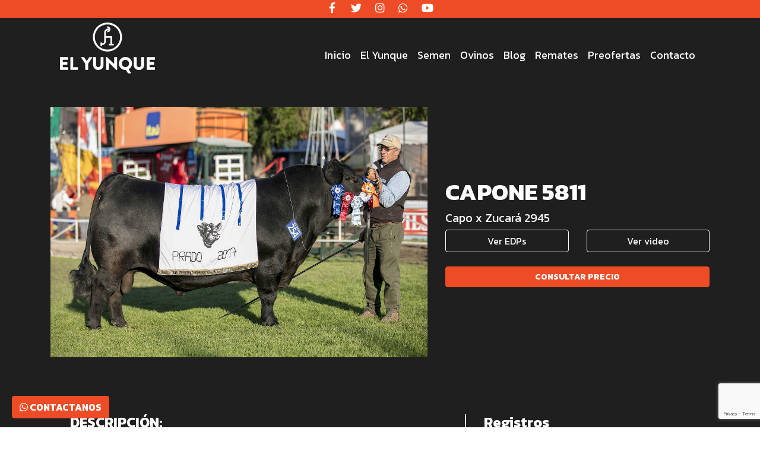

--- FILE ---
content_type: text/html; charset=UTF-8
request_url: http://elyunque.com.uy/producto/capone/
body_size: 50317
content:
<!DOCTYPE html>
<html lang="es">
<head>
    <!-- Google tag (gtag.js) -->
    <script async src="https://www.googletagmanager.com/gtag/js?id=G-VJT91Y4WJN">
    </script>
    <script>
        window.dataLayer = window.dataLayer || [];
        function gtag(){dataLayer.push(arguments);}
        gtag('js', new Date());

        gtag('config', 'G-VJT91Y4WJN');
    </script>
    <meta charset="UTF-8">
    <meta name="viewport" content="width=device-width, initial-scale=1, maximum-scale=1, user-scalable=no">
    <title>El Yunque</title>
    <meta description="La sociedad ganadera El Yunque es una empresa familiar, en la que se crían vacunos Aberdeen Angus y ovinos Merilin.">
    <meta name='robots' content='index, follow, max-image-preview:large, max-snippet:-1, max-video-preview:-1' />

	<!-- This site is optimized with the Yoast SEO plugin v23.4 - https://yoast.com/wordpress/plugins/seo/ -->
	<link rel="canonical" href="https://elyunque.com.uy/producto/capone/" />
	<meta property="og:locale" content="es_ES" />
	<meta property="og:type" content="article" />
	<meta property="og:title" content="CAPONE - El Yunque" />
	<meta property="og:url" content="https://elyunque.com.uy/producto/capone/" />
	<meta property="og:site_name" content="El Yunque" />
	<meta property="article:modified_time" content="2021-09-20T16:27:24+00:00" />
	<meta property="og:image" content="https://elyunque.com.uy/wp-content/uploads/2020/09/AL-CAPONE-foto-grande.jpg" />
	<meta property="og:image:width" content="1982" />
	<meta property="og:image:height" content="1317" />
	<meta property="og:image:type" content="image/jpeg" />
	<meta name="twitter:card" content="summary_large_image" />
	<script type="application/ld+json" class="yoast-schema-graph">{"@context":"https://schema.org","@graph":[{"@type":"WebPage","@id":"https://elyunque.com.uy/producto/capone/","url":"https://elyunque.com.uy/producto/capone/","name":"CAPONE - El Yunque","isPartOf":{"@id":"https://elyunque.com.uy/#website"},"primaryImageOfPage":{"@id":"https://elyunque.com.uy/producto/capone/#primaryimage"},"image":{"@id":"https://elyunque.com.uy/producto/capone/#primaryimage"},"thumbnailUrl":"https://elyunque.com.uy/wp-content/uploads/2020/09/AL-CAPONE-foto-grande.jpg","datePublished":"2020-09-16T18:10:26+00:00","dateModified":"2021-09-20T16:27:24+00:00","breadcrumb":{"@id":"https://elyunque.com.uy/producto/capone/#breadcrumb"},"inLanguage":"es","potentialAction":[{"@type":"ReadAction","target":["https://elyunque.com.uy/producto/capone/"]}]},{"@type":"ImageObject","inLanguage":"es","@id":"https://elyunque.com.uy/producto/capone/#primaryimage","url":"https://elyunque.com.uy/wp-content/uploads/2020/09/AL-CAPONE-foto-grande.jpg","contentUrl":"https://elyunque.com.uy/wp-content/uploads/2020/09/AL-CAPONE-foto-grande.jpg","width":1982,"height":1317},{"@type":"BreadcrumbList","@id":"https://elyunque.com.uy/producto/capone/#breadcrumb","itemListElement":[{"@type":"ListItem","position":1,"name":"Portada","item":"https://elyunque.com.uy/"},{"@type":"ListItem","position":2,"name":"Productos","item":"https://elyunque.com.uy/producto/"},{"@type":"ListItem","position":3,"name":"CAPONE"}]},{"@type":"WebSite","@id":"https://elyunque.com.uy/#website","url":"https://elyunque.com.uy/","name":"El Yunque","description":"La sociedad ganadera El Yunque es una empresa familiar, en la que se crían vacunos Aberdeen Angus y ovinos Merilin.","potentialAction":[{"@type":"SearchAction","target":{"@type":"EntryPoint","urlTemplate":"https://elyunque.com.uy/?s={search_term_string}"},"query-input":{"@type":"PropertyValueSpecification","valueRequired":true,"valueName":"search_term_string"}}],"inLanguage":"es"}]}</script>
	<!-- / Yoast SEO plugin. -->


<link rel='dns-prefetch' href='//cdn.jsdelivr.net' />
<script type="text/javascript">
/* <![CDATA[ */
window._wpemojiSettings = {"baseUrl":"https:\/\/s.w.org\/images\/core\/emoji\/15.0.3\/72x72\/","ext":".png","svgUrl":"https:\/\/s.w.org\/images\/core\/emoji\/15.0.3\/svg\/","svgExt":".svg","source":{"concatemoji":"http:\/\/elyunque.com.uy\/wp-includes\/js\/wp-emoji-release.min.js?ver=6.6.4"}};
/*! This file is auto-generated */
!function(i,n){var o,s,e;function c(e){try{var t={supportTests:e,timestamp:(new Date).valueOf()};sessionStorage.setItem(o,JSON.stringify(t))}catch(e){}}function p(e,t,n){e.clearRect(0,0,e.canvas.width,e.canvas.height),e.fillText(t,0,0);var t=new Uint32Array(e.getImageData(0,0,e.canvas.width,e.canvas.height).data),r=(e.clearRect(0,0,e.canvas.width,e.canvas.height),e.fillText(n,0,0),new Uint32Array(e.getImageData(0,0,e.canvas.width,e.canvas.height).data));return t.every(function(e,t){return e===r[t]})}function u(e,t,n){switch(t){case"flag":return n(e,"\ud83c\udff3\ufe0f\u200d\u26a7\ufe0f","\ud83c\udff3\ufe0f\u200b\u26a7\ufe0f")?!1:!n(e,"\ud83c\uddfa\ud83c\uddf3","\ud83c\uddfa\u200b\ud83c\uddf3")&&!n(e,"\ud83c\udff4\udb40\udc67\udb40\udc62\udb40\udc65\udb40\udc6e\udb40\udc67\udb40\udc7f","\ud83c\udff4\u200b\udb40\udc67\u200b\udb40\udc62\u200b\udb40\udc65\u200b\udb40\udc6e\u200b\udb40\udc67\u200b\udb40\udc7f");case"emoji":return!n(e,"\ud83d\udc26\u200d\u2b1b","\ud83d\udc26\u200b\u2b1b")}return!1}function f(e,t,n){var r="undefined"!=typeof WorkerGlobalScope&&self instanceof WorkerGlobalScope?new OffscreenCanvas(300,150):i.createElement("canvas"),a=r.getContext("2d",{willReadFrequently:!0}),o=(a.textBaseline="top",a.font="600 32px Arial",{});return e.forEach(function(e){o[e]=t(a,e,n)}),o}function t(e){var t=i.createElement("script");t.src=e,t.defer=!0,i.head.appendChild(t)}"undefined"!=typeof Promise&&(o="wpEmojiSettingsSupports",s=["flag","emoji"],n.supports={everything:!0,everythingExceptFlag:!0},e=new Promise(function(e){i.addEventListener("DOMContentLoaded",e,{once:!0})}),new Promise(function(t){var n=function(){try{var e=JSON.parse(sessionStorage.getItem(o));if("object"==typeof e&&"number"==typeof e.timestamp&&(new Date).valueOf()<e.timestamp+604800&&"object"==typeof e.supportTests)return e.supportTests}catch(e){}return null}();if(!n){if("undefined"!=typeof Worker&&"undefined"!=typeof OffscreenCanvas&&"undefined"!=typeof URL&&URL.createObjectURL&&"undefined"!=typeof Blob)try{var e="postMessage("+f.toString()+"("+[JSON.stringify(s),u.toString(),p.toString()].join(",")+"));",r=new Blob([e],{type:"text/javascript"}),a=new Worker(URL.createObjectURL(r),{name:"wpTestEmojiSupports"});return void(a.onmessage=function(e){c(n=e.data),a.terminate(),t(n)})}catch(e){}c(n=f(s,u,p))}t(n)}).then(function(e){for(var t in e)n.supports[t]=e[t],n.supports.everything=n.supports.everything&&n.supports[t],"flag"!==t&&(n.supports.everythingExceptFlag=n.supports.everythingExceptFlag&&n.supports[t]);n.supports.everythingExceptFlag=n.supports.everythingExceptFlag&&!n.supports.flag,n.DOMReady=!1,n.readyCallback=function(){n.DOMReady=!0}}).then(function(){return e}).then(function(){var e;n.supports.everything||(n.readyCallback(),(e=n.source||{}).concatemoji?t(e.concatemoji):e.wpemoji&&e.twemoji&&(t(e.twemoji),t(e.wpemoji)))}))}((window,document),window._wpemojiSettings);
/* ]]> */
</script>
<link rel='stylesheet' id='sbi_styles-css' href='http://elyunque.com.uy/wp-content/plugins/instagram-feed/css/sbi-styles.min.css?ver=6.9.1' type='text/css' media='all' />
<style id='wp-emoji-styles-inline-css' type='text/css'>

	img.wp-smiley, img.emoji {
		display: inline !important;
		border: none !important;
		box-shadow: none !important;
		height: 1em !important;
		width: 1em !important;
		margin: 0 0.07em !important;
		vertical-align: -0.1em !important;
		background: none !important;
		padding: 0 !important;
	}
</style>
<link rel='stylesheet' id='wp-block-library-css' href='http://elyunque.com.uy/wp-includes/css/dist/block-library/style.min.css?ver=6.6.4' type='text/css' media='all' />
<link rel='stylesheet' id='wp-components-css' href='http://elyunque.com.uy/wp-includes/css/dist/components/style.min.css?ver=6.6.4' type='text/css' media='all' />
<link rel='stylesheet' id='wp-preferences-css' href='http://elyunque.com.uy/wp-includes/css/dist/preferences/style.min.css?ver=6.6.4' type='text/css' media='all' />
<link rel='stylesheet' id='wp-block-editor-css' href='http://elyunque.com.uy/wp-includes/css/dist/block-editor/style.min.css?ver=6.6.4' type='text/css' media='all' />
<link rel='stylesheet' id='popup-maker-block-library-style-css' href='http://elyunque.com.uy/wp-content/plugins/popup-maker/dist/packages/block-library-style.css?ver=dbea705cfafe089d65f1' type='text/css' media='all' />
<style id='classic-theme-styles-inline-css' type='text/css'>
/*! This file is auto-generated */
.wp-block-button__link{color:#fff;background-color:#32373c;border-radius:9999px;box-shadow:none;text-decoration:none;padding:calc(.667em + 2px) calc(1.333em + 2px);font-size:1.125em}.wp-block-file__button{background:#32373c;color:#fff;text-decoration:none}
</style>
<style id='global-styles-inline-css' type='text/css'>
:root{--wp--preset--aspect-ratio--square: 1;--wp--preset--aspect-ratio--4-3: 4/3;--wp--preset--aspect-ratio--3-4: 3/4;--wp--preset--aspect-ratio--3-2: 3/2;--wp--preset--aspect-ratio--2-3: 2/3;--wp--preset--aspect-ratio--16-9: 16/9;--wp--preset--aspect-ratio--9-16: 9/16;--wp--preset--color--black: #000000;--wp--preset--color--cyan-bluish-gray: #abb8c3;--wp--preset--color--white: #ffffff;--wp--preset--color--pale-pink: #f78da7;--wp--preset--color--vivid-red: #cf2e2e;--wp--preset--color--luminous-vivid-orange: #ff6900;--wp--preset--color--luminous-vivid-amber: #fcb900;--wp--preset--color--light-green-cyan: #7bdcb5;--wp--preset--color--vivid-green-cyan: #00d084;--wp--preset--color--pale-cyan-blue: #8ed1fc;--wp--preset--color--vivid-cyan-blue: #0693e3;--wp--preset--color--vivid-purple: #9b51e0;--wp--preset--gradient--vivid-cyan-blue-to-vivid-purple: linear-gradient(135deg,rgba(6,147,227,1) 0%,rgb(155,81,224) 100%);--wp--preset--gradient--light-green-cyan-to-vivid-green-cyan: linear-gradient(135deg,rgb(122,220,180) 0%,rgb(0,208,130) 100%);--wp--preset--gradient--luminous-vivid-amber-to-luminous-vivid-orange: linear-gradient(135deg,rgba(252,185,0,1) 0%,rgba(255,105,0,1) 100%);--wp--preset--gradient--luminous-vivid-orange-to-vivid-red: linear-gradient(135deg,rgba(255,105,0,1) 0%,rgb(207,46,46) 100%);--wp--preset--gradient--very-light-gray-to-cyan-bluish-gray: linear-gradient(135deg,rgb(238,238,238) 0%,rgb(169,184,195) 100%);--wp--preset--gradient--cool-to-warm-spectrum: linear-gradient(135deg,rgb(74,234,220) 0%,rgb(151,120,209) 20%,rgb(207,42,186) 40%,rgb(238,44,130) 60%,rgb(251,105,98) 80%,rgb(254,248,76) 100%);--wp--preset--gradient--blush-light-purple: linear-gradient(135deg,rgb(255,206,236) 0%,rgb(152,150,240) 100%);--wp--preset--gradient--blush-bordeaux: linear-gradient(135deg,rgb(254,205,165) 0%,rgb(254,45,45) 50%,rgb(107,0,62) 100%);--wp--preset--gradient--luminous-dusk: linear-gradient(135deg,rgb(255,203,112) 0%,rgb(199,81,192) 50%,rgb(65,88,208) 100%);--wp--preset--gradient--pale-ocean: linear-gradient(135deg,rgb(255,245,203) 0%,rgb(182,227,212) 50%,rgb(51,167,181) 100%);--wp--preset--gradient--electric-grass: linear-gradient(135deg,rgb(202,248,128) 0%,rgb(113,206,126) 100%);--wp--preset--gradient--midnight: linear-gradient(135deg,rgb(2,3,129) 0%,rgb(40,116,252) 100%);--wp--preset--font-size--small: 13px;--wp--preset--font-size--medium: 20px;--wp--preset--font-size--large: 36px;--wp--preset--font-size--x-large: 42px;--wp--preset--spacing--20: 0.44rem;--wp--preset--spacing--30: 0.67rem;--wp--preset--spacing--40: 1rem;--wp--preset--spacing--50: 1.5rem;--wp--preset--spacing--60: 2.25rem;--wp--preset--spacing--70: 3.38rem;--wp--preset--spacing--80: 5.06rem;--wp--preset--shadow--natural: 6px 6px 9px rgba(0, 0, 0, 0.2);--wp--preset--shadow--deep: 12px 12px 50px rgba(0, 0, 0, 0.4);--wp--preset--shadow--sharp: 6px 6px 0px rgba(0, 0, 0, 0.2);--wp--preset--shadow--outlined: 6px 6px 0px -3px rgba(255, 255, 255, 1), 6px 6px rgba(0, 0, 0, 1);--wp--preset--shadow--crisp: 6px 6px 0px rgba(0, 0, 0, 1);}:where(.is-layout-flex){gap: 0.5em;}:where(.is-layout-grid){gap: 0.5em;}body .is-layout-flex{display: flex;}.is-layout-flex{flex-wrap: wrap;align-items: center;}.is-layout-flex > :is(*, div){margin: 0;}body .is-layout-grid{display: grid;}.is-layout-grid > :is(*, div){margin: 0;}:where(.wp-block-columns.is-layout-flex){gap: 2em;}:where(.wp-block-columns.is-layout-grid){gap: 2em;}:where(.wp-block-post-template.is-layout-flex){gap: 1.25em;}:where(.wp-block-post-template.is-layout-grid){gap: 1.25em;}.has-black-color{color: var(--wp--preset--color--black) !important;}.has-cyan-bluish-gray-color{color: var(--wp--preset--color--cyan-bluish-gray) !important;}.has-white-color{color: var(--wp--preset--color--white) !important;}.has-pale-pink-color{color: var(--wp--preset--color--pale-pink) !important;}.has-vivid-red-color{color: var(--wp--preset--color--vivid-red) !important;}.has-luminous-vivid-orange-color{color: var(--wp--preset--color--luminous-vivid-orange) !important;}.has-luminous-vivid-amber-color{color: var(--wp--preset--color--luminous-vivid-amber) !important;}.has-light-green-cyan-color{color: var(--wp--preset--color--light-green-cyan) !important;}.has-vivid-green-cyan-color{color: var(--wp--preset--color--vivid-green-cyan) !important;}.has-pale-cyan-blue-color{color: var(--wp--preset--color--pale-cyan-blue) !important;}.has-vivid-cyan-blue-color{color: var(--wp--preset--color--vivid-cyan-blue) !important;}.has-vivid-purple-color{color: var(--wp--preset--color--vivid-purple) !important;}.has-black-background-color{background-color: var(--wp--preset--color--black) !important;}.has-cyan-bluish-gray-background-color{background-color: var(--wp--preset--color--cyan-bluish-gray) !important;}.has-white-background-color{background-color: var(--wp--preset--color--white) !important;}.has-pale-pink-background-color{background-color: var(--wp--preset--color--pale-pink) !important;}.has-vivid-red-background-color{background-color: var(--wp--preset--color--vivid-red) !important;}.has-luminous-vivid-orange-background-color{background-color: var(--wp--preset--color--luminous-vivid-orange) !important;}.has-luminous-vivid-amber-background-color{background-color: var(--wp--preset--color--luminous-vivid-amber) !important;}.has-light-green-cyan-background-color{background-color: var(--wp--preset--color--light-green-cyan) !important;}.has-vivid-green-cyan-background-color{background-color: var(--wp--preset--color--vivid-green-cyan) !important;}.has-pale-cyan-blue-background-color{background-color: var(--wp--preset--color--pale-cyan-blue) !important;}.has-vivid-cyan-blue-background-color{background-color: var(--wp--preset--color--vivid-cyan-blue) !important;}.has-vivid-purple-background-color{background-color: var(--wp--preset--color--vivid-purple) !important;}.has-black-border-color{border-color: var(--wp--preset--color--black) !important;}.has-cyan-bluish-gray-border-color{border-color: var(--wp--preset--color--cyan-bluish-gray) !important;}.has-white-border-color{border-color: var(--wp--preset--color--white) !important;}.has-pale-pink-border-color{border-color: var(--wp--preset--color--pale-pink) !important;}.has-vivid-red-border-color{border-color: var(--wp--preset--color--vivid-red) !important;}.has-luminous-vivid-orange-border-color{border-color: var(--wp--preset--color--luminous-vivid-orange) !important;}.has-luminous-vivid-amber-border-color{border-color: var(--wp--preset--color--luminous-vivid-amber) !important;}.has-light-green-cyan-border-color{border-color: var(--wp--preset--color--light-green-cyan) !important;}.has-vivid-green-cyan-border-color{border-color: var(--wp--preset--color--vivid-green-cyan) !important;}.has-pale-cyan-blue-border-color{border-color: var(--wp--preset--color--pale-cyan-blue) !important;}.has-vivid-cyan-blue-border-color{border-color: var(--wp--preset--color--vivid-cyan-blue) !important;}.has-vivid-purple-border-color{border-color: var(--wp--preset--color--vivid-purple) !important;}.has-vivid-cyan-blue-to-vivid-purple-gradient-background{background: var(--wp--preset--gradient--vivid-cyan-blue-to-vivid-purple) !important;}.has-light-green-cyan-to-vivid-green-cyan-gradient-background{background: var(--wp--preset--gradient--light-green-cyan-to-vivid-green-cyan) !important;}.has-luminous-vivid-amber-to-luminous-vivid-orange-gradient-background{background: var(--wp--preset--gradient--luminous-vivid-amber-to-luminous-vivid-orange) !important;}.has-luminous-vivid-orange-to-vivid-red-gradient-background{background: var(--wp--preset--gradient--luminous-vivid-orange-to-vivid-red) !important;}.has-very-light-gray-to-cyan-bluish-gray-gradient-background{background: var(--wp--preset--gradient--very-light-gray-to-cyan-bluish-gray) !important;}.has-cool-to-warm-spectrum-gradient-background{background: var(--wp--preset--gradient--cool-to-warm-spectrum) !important;}.has-blush-light-purple-gradient-background{background: var(--wp--preset--gradient--blush-light-purple) !important;}.has-blush-bordeaux-gradient-background{background: var(--wp--preset--gradient--blush-bordeaux) !important;}.has-luminous-dusk-gradient-background{background: var(--wp--preset--gradient--luminous-dusk) !important;}.has-pale-ocean-gradient-background{background: var(--wp--preset--gradient--pale-ocean) !important;}.has-electric-grass-gradient-background{background: var(--wp--preset--gradient--electric-grass) !important;}.has-midnight-gradient-background{background: var(--wp--preset--gradient--midnight) !important;}.has-small-font-size{font-size: var(--wp--preset--font-size--small) !important;}.has-medium-font-size{font-size: var(--wp--preset--font-size--medium) !important;}.has-large-font-size{font-size: var(--wp--preset--font-size--large) !important;}.has-x-large-font-size{font-size: var(--wp--preset--font-size--x-large) !important;}
:where(.wp-block-post-template.is-layout-flex){gap: 1.25em;}:where(.wp-block-post-template.is-layout-grid){gap: 1.25em;}
:where(.wp-block-columns.is-layout-flex){gap: 2em;}:where(.wp-block-columns.is-layout-grid){gap: 2em;}
:root :where(.wp-block-pullquote){font-size: 1.5em;line-height: 1.6;}
</style>
<link rel='stylesheet' id='contact-form-7-css' href='http://elyunque.com.uy/wp-content/plugins/contact-form-7/includes/css/styles.css?ver=6.0.1' type='text/css' media='all' />
<link rel='stylesheet' id='sanpop-public-style-css' href='http://elyunque.com.uy/wp-content/plugins/search-and-navigation-popup/assets/css/sanpop-public-style.css?ver=1.1.1' type='text/css' media='all' />
<link rel='stylesheet' id='style-css' href='http://elyunque.com.uy/wp-content/themes/elyunque/style.css?ver=6.6.4' type='text/css' media='all' />
<link rel='stylesheet' id='bootstrap-css' href='http://elyunque.com.uy/wp-content/themes/elyunque/css/bootstrap.css?ver=4.4.1' type='text/css' media='all' />
<link rel='stylesheet' id='fontawesome-css' href='http://elyunque.com.uy/wp-content/themes/elyunque/fontawesome/css/all.css?ver=3.0.1' type='text/css' media='all' />
<link rel='stylesheet' id='owl-css' href='http://elyunque.com.uy/wp-content/themes/elyunque/css/owl.carousel.css?ver=1.0.1' type='text/css' media='all' />
<link rel='stylesheet' id='venobox-css' href='http://elyunque.com.uy/wp-content/themes/elyunque/libs/venobox/venobox.min.css?ver=1.0' type='text/css' media='all' />
<link rel='stylesheet' id='slick-css' href='https://cdn.jsdelivr.net/gh/kenwheeler/slick@1.8.0/slick/slick.css?ver=1.8.0' type='text/css' media='all' />
<link rel='stylesheet' id='slick-theme-css' href='https://cdn.jsdelivr.net/gh/kenwheeler/slick@1.8.0/slick/slick-theme.css?ver=1.8.0' type='text/css' media='all' />
<link rel='stylesheet' id='estilos-css' href='http://elyunque.com.uy/wp-content/themes/elyunque/css/estilo.css?ver=1.0.1' type='text/css' media='all' />
<script type="text/javascript" src="http://elyunque.com.uy/wp-includes/js/jquery/jquery.min.js?ver=3.7.1" id="jquery-core-js"></script>
<script type="text/javascript" src="http://elyunque.com.uy/wp-includes/js/jquery/jquery-migrate.min.js?ver=3.4.1" id="jquery-migrate-js"></script>
<script type="text/javascript" src="http://elyunque.com.uy/wp-content/themes/elyunque/js/markercluster.js?ver=1.0.0" id="Marker-js"></script>
<script type="text/javascript" src="http://elyunque.com.uy/wp-content/themes/elyunque/libs/venobox/venobox.min.js?ver=6.6.4" id="venoboxjs-js"></script>
<script type="text/javascript" src="http://elyunque.com.uy/wp-content/themes/elyunque/js/owl.carousel.js?ver=1.0.0" id="owl-js"></script>
<link rel="https://api.w.org/" href="https://elyunque.com.uy/wp-json/" /><link rel="alternate" title="JSON" type="application/json" href="https://elyunque.com.uy/wp-json/wp/v2/producto/1111" /><link rel="EditURI" type="application/rsd+xml" title="RSD" href="https://elyunque.com.uy/xmlrpc.php?rsd" />
<meta name="generator" content="WordPress 6.6.4" />
<link rel='shortlink' href='https://elyunque.com.uy/?p=1111' />
<link rel="alternate" title="oEmbed (JSON)" type="application/json+oembed" href="https://elyunque.com.uy/wp-json/oembed/1.0/embed?url=https%3A%2F%2Felyunque.com.uy%2Fproducto%2Fcapone%2F" />
<link rel="alternate" title="oEmbed (XML)" type="text/xml+oembed" href="https://elyunque.com.uy/wp-json/oembed/1.0/embed?url=https%3A%2F%2Felyunque.com.uy%2Fproducto%2Fcapone%2F&#038;format=xml" />
<meta name="generator" content="Elementor 3.32.5; features: additional_custom_breakpoints; settings: css_print_method-external, google_font-enabled, font_display-auto">
			<style>
				.e-con.e-parent:nth-of-type(n+4):not(.e-lazyloaded):not(.e-no-lazyload),
				.e-con.e-parent:nth-of-type(n+4):not(.e-lazyloaded):not(.e-no-lazyload) * {
					background-image: none !important;
				}
				@media screen and (max-height: 1024px) {
					.e-con.e-parent:nth-of-type(n+3):not(.e-lazyloaded):not(.e-no-lazyload),
					.e-con.e-parent:nth-of-type(n+3):not(.e-lazyloaded):not(.e-no-lazyload) * {
						background-image: none !important;
					}
				}
				@media screen and (max-height: 640px) {
					.e-con.e-parent:nth-of-type(n+2):not(.e-lazyloaded):not(.e-no-lazyload),
					.e-con.e-parent:nth-of-type(n+2):not(.e-lazyloaded):not(.e-no-lazyload) * {
						background-image: none !important;
					}
				}
			</style>
			<link rel="icon" href="https://elyunque.com.uy/wp-content/uploads/2020/09/cropped-isologo-32x32.png" sizes="32x32" />
<link rel="icon" href="https://elyunque.com.uy/wp-content/uploads/2020/09/cropped-isologo-192x192.png" sizes="192x192" />
<link rel="apple-touch-icon" href="https://elyunque.com.uy/wp-content/uploads/2020/09/cropped-isologo-180x180.png" />
<meta name="msapplication-TileImage" content="https://elyunque.com.uy/wp-content/uploads/2020/09/cropped-isologo-270x270.png" />
		<style type="text/css" id="wp-custom-css">
			.pum-theme-1656 .pum-content + .pum-close, .pum-theme-tema-por-defecto .pum-content + .pum-close {
    position: absolute;
    height: auto;
    width: auto;
    left: auto;
    right: 0px;
    bottom: auto;
    top: 0px;
    padding: 8px;
    color: #ffffff;
    font-family: inherit;
    font-weight: 400;
    font-size: 12px;
    line-height: 36px;
    border: 1px none #ffffff;
    border-radius: 0px;
    box-shadow: 1px 1px 3px 0px rgb(2 2 2 / 23%);
    text-shadow: 0px 0px 0px rgb(0 0 0 / 23%);
    background-color: rgb(58 58 58)!important;
}		</style>
		</head>
<body>

<section class="mx-0 px-0 py-1 bg-orange d-flex">
    <ul class="list-unstyled list-inline mx-auto justify-content-center my-0">
        <li class="list-inline-item list-social-item"><a class="text-decoration-none" href="https://www.facebook.com/AngusElYunque" target="_blank"><i class="fab fa-facebook-f iconos"></i></a></li>
        <li class="list-inline-item list-social-item"><a class="text-decoration-none" href="https://twitter.com/anguselyunque" target="_blank"><i class="fab fa-twitter iconos"></i></a></li>
        <li class="list-inline-item list-social-item"><a class="text-decoration-none" href="https://www.instagram.com/elyunqueangus/" target="_blank"><i class="fab fa-instagram iconos" ></i></a></li>
        <li class="list-inline-item list-social-item"><a class="text-decoration-none" href="https://api.whatsapp.com/send/?phone=59899635660" target="_blank"><i class="fab fa-whatsapp iconos" ></i></a></li>
        <li class="list-inline-item list-social-item"><a class="text-decoration-none" href="https://www.youtube.com/channel/UCMZUWFnR4dYv7Hk5uk2K1gw" target="_blank"><i class="fab fa-youtube iconos" ></i></a></li>
    </ul>
</section>

<section class="mx-0 px-0 bg-darkHead sticky-top">

    <div class="container">

      <nav id="menu" class="navbar navbar-expand-lg navbar-dark">  <!-- navbar-togglable navbar-expand-lg -->


        <a class="navbar-brand mx-0 py-0" href="https://elyunque.com.uy">
            <img src="http://elyunque.com.uy/wp-content/themes/elyunque/img/logo_yunque_svg.svg" width="160" height="80" class="d-inline-block align-top img-fluid mr-0" id="logo" alt="">
        </a>

        <button class="navbar-toggler navbar-toggler-right" type="button" data-toggle="collapse" data-target="#navbarNav" aria-controls="navbarNav" aria-expanded="false" aria-label="Toggle navigation">
            <span class="navbar-toggler-icon"></span>
        </button>

        <div class="collapse navbar-collapse" id="navbarNav">

            <ul id="menu-nav" class="navbar-nav ml-md-auto ml-0 mt-md-4 mt-3"><li id="menu-item-80" class="menu-item menu-item-type-post_type menu-item-object-page menu-item-home menu-item-80 nav-item text-center text-md-right"><a class="nav-link"href="https://elyunque.com.uy/">Inicio</a></li>
<li id="menu-item-65" class="menu-item menu-item-type-post_type menu-item-object-page menu-item-65 nav-item text-center text-md-right"><a class="nav-link"href="https://elyunque.com.uy/nuestra-historia/">El Yunque</a></li>
<li id="menu-item-2049" class="menu-item menu-item-type-post_type menu-item-object-page menu-item-2049 nav-item text-center text-md-right"><a class="nav-link"href="https://elyunque.com.uy/catalogo-de-semen/">Semen</a></li>
<li id="menu-item-2048" class="menu-item menu-item-type-post_type menu-item-object-page menu-item-2048 nav-item text-center text-md-right"><a class="nav-link"href="https://elyunque.com.uy/ovinos/">Ovinos</a></li>
<li id="menu-item-209" class="menu-item menu-item-type-post_type menu-item-object-page menu-item-209 nav-item text-center text-md-right"><a class="nav-link"href="https://elyunque.com.uy/novedades/">Blog</a></li>
<li id="menu-item-208" class="menu-item menu-item-type-post_type menu-item-object-page menu-item-208 nav-item text-center text-md-right"><a class="nav-link"href="https://elyunque.com.uy/remates-yunque/">Remates</a></li>
<li id="menu-item-1845" class="menu-item menu-item-type-custom menu-item-object-custom menu-item-1845 nav-item text-center text-md-right"><a class="nav-link"href="https://remate.elyunque.com.uy/">Preofertas</a></li>
<li id="menu-item-98" class="menu-item menu-item-type-post_type menu-item-object-page menu-item-98 nav-item text-center text-md-right"><a class="nav-link"href="https://elyunque.com.uy/contacto/">Contacto</a></li>
</ul>            
        </div>

      
      </nav><!-- fin del navbar -->  


    </div> <!-- fin del contenedor-fluido --->

</section>



<section class="bg-negro py-5">
    <div class="container">
        <div class="row">
            <div class="col-md-7 text-center mx-auto">
                <img class="img-fluid" src="https://elyunque.com.uy/wp-content/uploads/2020/09/AL-CAPONE-foto-grande.jpg" alt="CAPONE">
            </div>
            <div class="col-md-5 my-auto">
                <h1 class="text-white mt-4 mt-md-0">CAPONE 5811</h1>
                <h5 class="text-white fw-400">Capo x Zucará 2945</h5>

                <div class="row">
                    <div class="col-xl-6 mb-4">
                        <a id="verEDPs" class="btn btn-outline-light btn-block px-5 text-white">Ver EDPs</a>
                    </div>
                    <div class="col-xl-6 mb-4">
                        <!-- Button trigger modal -->
                        <button type="button" class="btn btn-outline-light btn-block" data-toggle="modal" data-target="#modelId">
                          Ver video
                        </button>
                        
                        <!-- Modal -->
                        <div class="modal fade" id="modelId" tabindex="-1" role="dialog" aria-labelledby="modelTitleId" aria-hidden="true">
                            <div class="modal-dialog modal-dialog-centered" role="document">
                                <div class="modal-content">
                                    <div class="modal-header">
                                        <h5 class="modal-title">Video</h5>
                                            <button type="button" class="close" data-dismiss="modal" aria-label="Close">
                                                <span aria-hidden="true">&times;</span>
                                            </button>
                                    </div>
                                    <div class="modal-body">
                                        <iframe width="560" height="315" src="https://www.youtube.com/embed/" title="YouTube video player" frameborder="0" allow="accelerometer; autoplay; clipboard-write; encrypted-media; gyroscope; picture-in-picture; web-share" referrerpolicy="strict-origin-when-cross-origin" allowfullscreen></iframe>
                                    </div>
                                    <div class="modal-footer">
                                        <button type="button" class="btn btn-secondary" data-dismiss="modal">Cerrar</button>
                                    </div>
                                </div>
                            </div>
                        </div>
                    </div>
                    <div class="col-xl-12">
                        <a href="#consultarPrecio" class="btn btn-primary px-5 btn-block">Consultar precio</a>
                    </div>
                </div>
            </div>
        </div>
    </div>
</section>
<section class="bg-orange py-5" id="edpsDetail">
    <div class="container">
        <h3 class="text-white fw-400">Tabla EDPs</h3>
        <table class="table table-sm">
            <thead>
                <tr>
                    <th scope="col" class="py-3"></th>
                    <th scope="col" class="py-3">PN</th>
                    <th scope="col" class="py-3">PD</th>
                    <th scope="col" class="py-3">HL</th>
                    <th scope="col" class="py-3">P18</th>
                    <th scope="col" class="py-3">AOB</th>
                    <th scope="col" class="py-3">EGS</th>
                    <th scope="col" class="py-3">MARB</th>
                </tr>
            </thead>
            <tbody>

                <tr>
                    <td>EPD</td>
                    <td>1,250</td>
                    <td>18,770</td>
                    <td>0,660</td>
                    <td>26,830</td>
                    <td>0,539</td>
                    <td>0,075</td>
                    <td>0,058</td>
                </tr>
                <tr>
                    <td>Prec</td>
                    <td>0,660</td>
                    <td>0,640</td>
                    <td>0,430</td>
                    <td>0,570</td>
                    <td>0,380</td>
                    <td>0,280</td>
                    <td>0,340</td>
                </tr>
                <tr>
                                    </tr>

            </tbody>
        </table>
    </div>
</section>

<section class="py-5" id="productoClasesText">
    
    <div class="container">
        <div class="row mb-5">
            <div class="col-10 col-md-7 mx-auto mx-md-0 px-0 px-md-5">
                <h4 class="fw-500"><span class="text-uppercase fw-700">Descripción:</span></h4>
                <div class="my-4">
                    <p>Moderado, excelentes aplomos, sumamente profundo, muy ancho y un jamon que le baja muy bien. Muy buena CE, acompañado de un buen paquete de datos de EPDs.</p>
<p>Resume todas las características del Angus pastoril que buscamos en Soc. Gan. El Yunque</p>
<p>Hijo de CAPO, Campeon Prado 2015, en una excelente madre hija de  LIDER</p>
<p>Todas grandes condiciones de un gran padre, pero lo mejor: su progenie es excelente!!</p>
<p>Fue Gran Campeon Prado 2017</p>
                </div>
            </div>
            <div class="col-10 col-md-5 mx-auto mx-md-0 px-0 px-md-5">
                <div class="box">
                    <h4 class="fw-700 mb-4">Registros</h4>
                    <div class="row">
                        <div class="col-xl-6">
                                                        <p><b>HB:</b> -</p>
                                                                                        <p><b>ADN:</b></p>
                                                    </div>
                        <div class="col-xl-6">
                                                            <p><b>SENASA:</b> </p> 
                                                    </div>
                    </div>
                </div>
                <div class="box_1">
                    <h4 class="fw-700 mb-4">Datos técnicos</h4>
                    <div class="row">
                        <div class="col-xl-6">
                                                             <p><b>HUB:</b> -</p>
                                                                                        <p><b>CE:</b> 0,920</p>
                                                    </div>
                        <div class="col-xl-6">
                                                            <p><b>FRAME:</b> -</p>
                                                                                         <p><b>PESO 2 AÑOS:</b> -</p>
                                                    </div>
                    </div>
                </div>

            </div>
        </div><!-- Fin de la fila -->

        
        <div class="row" id="moreToros">
        
            
                            <div class="col-6 col-md-3 mb-4">
                    <div class="card h-100 border-0 shadow-sm">
                        <img class="card-img-top" src="https://elyunque.com.uy/wp-content/uploads/2020/08/Emblema-principal-es-lo-que-hay-valor.jpg" alt="EMBLEMA">
                        <div class="card-body">
                            <h5 class="card-title">EMBLEMA</h5>
                            <p>3979</p>
                            <a href="https://elyunque.com.uy/producto/emblema/" class="btn btn-primary px-4 btn-block">Ver</a>
                        </div>  
                    </div>
                </div><!-- fin de la columna interna que esta loopeada -->
                            <div class="col-6 col-md-3 mb-4">
                    <div class="card h-100 border-0 shadow-sm">
                        <img class="card-img-top" src="https://elyunque.com.uy/wp-content/uploads/2020/09/Rabon.jpg" alt="RABON">
                        <div class="card-body">
                            <h5 class="card-title">RABON</h5>
                            <p>5247</p>
                            <a href="https://elyunque.com.uy/producto/rabon-2/" class="btn btn-primary px-4 btn-block">Ver</a>
                        </div>  
                    </div>
                </div><!-- fin de la columna interna que esta loopeada -->
                            <div class="col-6 col-md-3 mb-4">
                    <div class="card h-100 border-0 shadow-sm">
                        <img class="card-img-top" src="https://elyunque.com.uy/wp-content/uploads/2020/09/FARAON.jpg" alt="FARAON">
                        <div class="card-body">
                            <h5 class="card-title">FARAON</h5>
                            <p>4560</p>
                            <a href="https://elyunque.com.uy/producto/faraon-2/" class="btn btn-primary px-4 btn-block">Ver</a>
                        </div>  
                    </div>
                </div><!-- fin de la columna interna que esta loopeada -->
                            <div class="col-6 col-md-3 mb-4">
                    <div class="card h-100 border-0 shadow-sm">
                        <img class="card-img-top" src="https://elyunque.com.uy/wp-content/uploads/2020/09/AL-CAPONE-foto-grande.jpg" alt="CAPONE">
                        <div class="card-body">
                            <h5 class="card-title">CAPONE</h5>
                            <p>5811</p>
                            <a href="https://elyunque.com.uy/producto/capone/" class="btn btn-primary px-4 btn-block">Ver</a>
                        </div>  
                    </div>
                </div><!-- fin de la columna interna que esta loopeada -->
            
        </div>

    </div>

    

</section>


<section id="consultarPrecio" class="py-5">
    <div class="container py-5">
        <div class="col-xl-12">
            <p class="small fw-700">Campos requeridos (*)</p>
            
<div class="wpcf7 no-js" id="wpcf7-f2047-o1" lang="es-ES" dir="ltr" data-wpcf7-id="2047">
<div class="screen-reader-response"><p role="status" aria-live="polite" aria-atomic="true"></p> <ul></ul></div>
<form action="/producto/capone/#wpcf7-f2047-o1" method="post" class="wpcf7-form init" aria-label="Formulario de contacto" novalidate="novalidate" data-status="init">
<div style="display: none;">
<input type="hidden" name="_wpcf7" value="2047" />
<input type="hidden" name="_wpcf7_version" value="6.0.1" />
<input type="hidden" name="_wpcf7_locale" value="es_ES" />
<input type="hidden" name="_wpcf7_unit_tag" value="wpcf7-f2047-o1" />
<input type="hidden" name="_wpcf7_container_post" value="0" />
<input type="hidden" name="_wpcf7_posted_data_hash" value="" />
<input type="hidden" name="_wpcf7_recaptcha_response" value="" />
</div>
<div class="row">
	<div class="col-xl-6">
		<p><label>Nombre *</label><br />
<span class="wpcf7-form-control-wrap" data-name="nombre"><input size="40" maxlength="400" class="wpcf7-form-control wpcf7-text wpcf7-validates-as-required form-control" aria-required="true" aria-invalid="false" placeholder="Nombre" value="" type="text" name="nombre" /></span>
		</p>
	</div>
	<div class="col-xl-6">
		<p><label>Apellido *</label><br />
<span class="wpcf7-form-control-wrap" data-name="apellido"><input size="40" maxlength="400" class="wpcf7-form-control wpcf7-text wpcf7-validates-as-required form-control" aria-required="true" aria-invalid="false" placeholder="Apellido" value="" type="text" name="apellido" /></span>
		</p>
	</div>
</div>
<div class="row">
	<div class="col-xl-6">
		<p><label>E-mail *</label><br />
<span class="wpcf7-form-control-wrap" data-name="email"><input size="40" maxlength="400" class="wpcf7-form-control wpcf7-email wpcf7-validates-as-required wpcf7-text wpcf7-validates-as-email form-control" autocomplete="email" aria-required="true" aria-invalid="false" placeholder="Email" value="" type="email" name="email" /></span>
		</p>
	</div>
	<div class="col-xl-6">
		<p><label>Localidad *</label><br />
<span class="wpcf7-form-control-wrap" data-name="Localidad"><input size="40" maxlength="400" class="wpcf7-form-control wpcf7-text wpcf7-validates-as-required form-control" aria-required="true" aria-invalid="false" placeholder="Localidad" value="" type="text" name="Localidad" /></span>
		</p>
	</div>
</div>
<div class="row">
	<div class="col-xl-6">
		<p><label>Cantidad de dosis*</label><br />
<span class="wpcf7-form-control-wrap" data-name="cantidad_dosis"><input class="wpcf7-form-control wpcf7-number wpcf7-validates-as-number form-control" aria-invalid="false" value="Cantidad de dosis" type="number" name="cantidad_dosis" /></span>
		</p>
	</div>
	<div class="col-xl-6">
		<p><label>Fecha de entrega *</label><br />
<span class="wpcf7-form-control-wrap" data-name="fecha_entrega"><input class="wpcf7-form-control wpcf7-date wpcf7-validates-as-required wpcf7-validates-as-date form-control" aria-required="true" aria-invalid="false" placeholder="Fecha de entrega" value="" type="date" name="fecha_entrega" /></span>
		</p>
	</div>
</div>
<div class="row">
	<div class="col-xl-12">
		<p><label>Mensaje *</label><br />
<span class="wpcf7-form-control-wrap" data-name="mensaje"><textarea cols="40" rows="10" maxlength="2000" class="wpcf7-form-control wpcf7-textarea wpcf7-validates-as-required form-control" aria-required="true" aria-invalid="false" placeholder="Mensaje" name="mensaje"></textarea></span>
		</p>
	</div>
</div>
<div class="row">
	<div class="col-xl-4 ml-auto">
		<p><input class="wpcf7-form-control wpcf7-submit has-spinner btn btn-primary btn-block btn-lg" type="submit" value="Enviar" />
		</p>
	</div>
</div><input type='hidden' class='wpcf7-pum' value='{"closepopup":false,"closedelay":0,"openpopup":false,"openpopup_id":0}' /><div class="wpcf7-response-output" aria-hidden="true"></div>
</form>
</div>
        </div>
    </div>
</section>




    <footer class="bg-black">
        <div class="container py-5">
            <div class="row">
                <div class="col-12 col-md-3 order-3 order-md-0">
                    <iframe src="https://www.google.com/maps/embed?pb=!1m18!1m12!1m3!1d13420.727386010873!2d-54.698073242096406!3d-32.76090904466004!2m3!1f0!2f0!3f0!3m2!1i1024!2i768!4f13.1!3m3!1m2!1s0x95090c7663567dfd%3A0x1f80b21be14b6dfa!2sLos%20Macachines%20-%20El%20Yunque!5e0!3m2!1sen!2suy!4v1660849296343!5m2!1sen!2suy" width="100%" height="180" style="border:0;" allowfullscreen="" loading="lazy" referrerpolicy="no-referrer-when-downgrade"></iframe>
                </div><!-- Fin del mapa -->
                <div class="col-12 col-md-6 text-white mt-3 my-md-auto order-2 order-md-1">
                    <ul class="list-unstyled list-inline my-0 text-center text-md-left">
                        <li class="list-inline-item list-social-item icon"><a class="text-decoration-none" href="https://www.facebook.com/AngusElYunque" target="_blank"><i class="fab fa-facebook-f iconos_footer"></i></a></li>
                        <li class="list-inline-item list-social-item icon"><a class="text-decoration-none" href="https://twitter.com/anguselyunque" target="_blank"><i class="fab fa-twitter iconos_footer"></i></a></li>
                        <li class="list-inline-item list-social-item icon"><a class="text-decoration-none" href="https://www.instagram.com/elyunqueangus/" target="_blank"><i class="fab fa-instagram iconos_footer"></i></a></li>
                        <li class="list-inline-item list-social-item icon"><a class="text-decoration-none" href="https://api.whatsapp.com/send/?phone=59899635660" target="_blank"><i class="fab fa-whatsapp iconos_footer"></i></a></li>
                        <li class="list-inline-item list-social-item icon"><a class="text-decoration-none" href="https://www.youtube.com/channel/UCMZUWFnR4dYv7Hk5uk2K1gw" target="_blank"><i class="fab fa-youtube iconos_footer" style="padding:10px!important;"></i></a></li>
                    </ul>
                    <div class="mt-3 mt-md-5 mb-3 text-center text-md-left">
                        <p>elyunque@elyunque.com.uy</p>
                        <p>Tel: (+598) 4640 4367 - (+598) 9962 9500</p>
                        <p>Ruta 7 km 314 Tupambaé, Cerro Largo C.P. 37006</p>
                    </div>          
                </div>
                <div class="col-12 col-md-3 text-center mt-3 my-md-auto order-1 order-md-2">
                    <img src="http://elyunque.com.uy/wp-content/themes/elyunque/img/logo_yunque_svg.svg" alt="Logo" class="img-fluid">
                </div>
            </div>
        </div>
    </footer>


    <script>

       var $=jQuery.noConflict();
        $('.owl-carousel').owlCarousel({
            loop: true,
            autoplay: true,
            margin:10,
            responsiveClass:true,
            responsive:{
                0:{
                    items:1,
                    nav: true,
                    dots: true,
                    navText: [
                        '<i class="fas fa-caret-left notIcon" aria-hidden="true"></i>',
                        '<i class="fas fa-caret-right notIcon" aria-hidden="true"></i>'
                    ],
                    autoplay: true,
                    autoplayTimeout:5000,


                },1000:{
                    items:1,
                    nav: true,
                    dots: true,
                    navText: [
                        '<i class="fas fa-caret-left notIcon" aria-hidden="true"></i>',
                        '<i class="fas fa-caret-right notIcon" aria-hidden="true"></i>'
                    ],
                    autoplay: true,
                    autoplayTimeout:5000,
                    autoplayHoverPause:true
                }
            }
        });

        // Efecto Fade In + Scroll para la sección EDPs
        $('#verEDPs').on('click', function(e) {
            e.preventDefault();

            var $edpsSection = $('#edpsDetail');
            var $btn = $(this);

            // Si la sección ya está visible, la ocultamos
            if ($edpsSection.hasClass('show')) {
                $edpsSection.removeClass('show');
                $btn.removeClass('active');
            } else {
                // Hacer scroll suave hacia la sección
                $('html, body').animate({
                    scrollTop: $edpsSection.offset().top - 80
                }, 800, function() {
                    // Después del scroll, mostrar la sección con fade in
                    $edpsSection.addClass('show');
                    $btn.addClass('active');
                });
            }
        });

    </script>

    <div id='float-whatsapp' class='flotante'> <a href=https://wa.me/59899639109?text=Hola+Caba%C3%B1a+El+Yunque%21+Tengo+una+consulta%21 target='_blank' class='btn btn-primary'> <i class='fab fa-whatsapp text-white'></i> Contactanos </a></div><!-- Instagram Feed JS -->
<script type="text/javascript">
var sbiajaxurl = "https://elyunque.com.uy/wp-admin/admin-ajax.php";
</script>
			<script>
				const lazyloadRunObserver = () => {
					const lazyloadBackgrounds = document.querySelectorAll( `.e-con.e-parent:not(.e-lazyloaded)` );
					const lazyloadBackgroundObserver = new IntersectionObserver( ( entries ) => {
						entries.forEach( ( entry ) => {
							if ( entry.isIntersecting ) {
								let lazyloadBackground = entry.target;
								if( lazyloadBackground ) {
									lazyloadBackground.classList.add( 'e-lazyloaded' );
								}
								lazyloadBackgroundObserver.unobserve( entry.target );
							}
						});
					}, { rootMargin: '200px 0px 200px 0px' } );
					lazyloadBackgrounds.forEach( ( lazyloadBackground ) => {
						lazyloadBackgroundObserver.observe( lazyloadBackground );
					} );
				};
				const events = [
					'DOMContentLoaded',
					'elementor/lazyload/observe',
				];
				events.forEach( ( event ) => {
					document.addEventListener( event, lazyloadRunObserver );
				} );
			</script>
			<script type="text/javascript" src="http://elyunque.com.uy/wp-includes/js/dist/hooks.min.js?ver=2810c76e705dd1a53b18" id="wp-hooks-js"></script>
<script type="text/javascript" src="http://elyunque.com.uy/wp-includes/js/dist/i18n.min.js?ver=5e580eb46a90c2b997e6" id="wp-i18n-js"></script>
<script type="text/javascript" id="wp-i18n-js-after">
/* <![CDATA[ */
wp.i18n.setLocaleData( { 'text direction\u0004ltr': [ 'ltr' ] } );
/* ]]> */
</script>
<script type="text/javascript" src="http://elyunque.com.uy/wp-content/plugins/contact-form-7/includes/swv/js/index.js?ver=6.0.1" id="swv-js"></script>
<script type="text/javascript" id="contact-form-7-js-translations">
/* <![CDATA[ */
( function( domain, translations ) {
	var localeData = translations.locale_data[ domain ] || translations.locale_data.messages;
	localeData[""].domain = domain;
	wp.i18n.setLocaleData( localeData, domain );
} )( "contact-form-7", {"translation-revision-date":"2024-11-03 12:43:42+0000","generator":"GlotPress\/4.0.1","domain":"messages","locale_data":{"messages":{"":{"domain":"messages","plural-forms":"nplurals=2; plural=n != 1;","lang":"es"},"This contact form is placed in the wrong place.":["Este formulario de contacto est\u00e1 situado en el lugar incorrecto."],"Error:":["Error:"]}},"comment":{"reference":"includes\/js\/index.js"}} );
/* ]]> */
</script>
<script type="text/javascript" id="contact-form-7-js-before">
/* <![CDATA[ */
var wpcf7 = {
    "api": {
        "root": "https:\/\/elyunque.com.uy\/wp-json\/",
        "namespace": "contact-form-7\/v1"
    }
};
/* ]]> */
</script>
<script type="text/javascript" src="http://elyunque.com.uy/wp-content/plugins/contact-form-7/includes/js/index.js?ver=6.0.1" id="contact-form-7-js"></script>
<script type="text/javascript" src="http://elyunque.com.uy/wp-content/themes/elyunque/js/popper.min.js?ver=1.16.0" id="popper-js"></script>
<script type="text/javascript" src="http://elyunque.com.uy/wp-content/themes/elyunque/js/bootstrap.js?ver=4.4.1" id="bootstrap-js"></script>
<script type="text/javascript" id="slick-js-before">
/* <![CDATA[ */
window.YunqueAjax = { url: "https://elyunque.com.uy/wp-admin/admin-ajax.php" };
/* ]]> */
</script>
<script type="text/javascript" src="https://cdn.jsdelivr.net/gh/kenwheeler/slick@1.8.0/slick/slick.min.js?ver=1.8.0" id="slick-js"></script>
<script type="text/javascript" src="http://elyunque.com.uy/wp-content/themes/elyunque/js/novedades-filter.js?ver=1.0.0" id="novedades-filter-js"></script>
<script type="text/javascript" src="https://www.google.com/recaptcha/api.js?render=6LdhMe0ZAAAAALbmDncDhoLpAcBN_aJZB4vaq9TJ&amp;ver=3.0" id="google-recaptcha-js"></script>
<script type="text/javascript" src="http://elyunque.com.uy/wp-includes/js/dist/vendor/wp-polyfill.min.js?ver=3.15.0" id="wp-polyfill-js"></script>
<script type="text/javascript" id="wpcf7-recaptcha-js-before">
/* <![CDATA[ */
var wpcf7_recaptcha = {
    "sitekey": "6LdhMe0ZAAAAALbmDncDhoLpAcBN_aJZB4vaq9TJ",
    "actions": {
        "homepage": "homepage",
        "contactform": "contactform"
    }
};
/* ]]> */
</script>
<script type="text/javascript" src="http://elyunque.com.uy/wp-content/plugins/contact-form-7/modules/recaptcha/index.js?ver=6.0.1" id="wpcf7-recaptcha-js"></script>

    </body>
</html>

--- FILE ---
content_type: text/html; charset=utf-8
request_url: https://www.google.com/recaptcha/api2/anchor?ar=1&k=6LdhMe0ZAAAAALbmDncDhoLpAcBN_aJZB4vaq9TJ&co=aHR0cDovL2VseXVucXVlLmNvbS51eTo4MA..&hl=en&v=N67nZn4AqZkNcbeMu4prBgzg&size=invisible&anchor-ms=20000&execute-ms=30000&cb=17i61252xuix
body_size: 48881
content:
<!DOCTYPE HTML><html dir="ltr" lang="en"><head><meta http-equiv="Content-Type" content="text/html; charset=UTF-8">
<meta http-equiv="X-UA-Compatible" content="IE=edge">
<title>reCAPTCHA</title>
<style type="text/css">
/* cyrillic-ext */
@font-face {
  font-family: 'Roboto';
  font-style: normal;
  font-weight: 400;
  font-stretch: 100%;
  src: url(//fonts.gstatic.com/s/roboto/v48/KFO7CnqEu92Fr1ME7kSn66aGLdTylUAMa3GUBHMdazTgWw.woff2) format('woff2');
  unicode-range: U+0460-052F, U+1C80-1C8A, U+20B4, U+2DE0-2DFF, U+A640-A69F, U+FE2E-FE2F;
}
/* cyrillic */
@font-face {
  font-family: 'Roboto';
  font-style: normal;
  font-weight: 400;
  font-stretch: 100%;
  src: url(//fonts.gstatic.com/s/roboto/v48/KFO7CnqEu92Fr1ME7kSn66aGLdTylUAMa3iUBHMdazTgWw.woff2) format('woff2');
  unicode-range: U+0301, U+0400-045F, U+0490-0491, U+04B0-04B1, U+2116;
}
/* greek-ext */
@font-face {
  font-family: 'Roboto';
  font-style: normal;
  font-weight: 400;
  font-stretch: 100%;
  src: url(//fonts.gstatic.com/s/roboto/v48/KFO7CnqEu92Fr1ME7kSn66aGLdTylUAMa3CUBHMdazTgWw.woff2) format('woff2');
  unicode-range: U+1F00-1FFF;
}
/* greek */
@font-face {
  font-family: 'Roboto';
  font-style: normal;
  font-weight: 400;
  font-stretch: 100%;
  src: url(//fonts.gstatic.com/s/roboto/v48/KFO7CnqEu92Fr1ME7kSn66aGLdTylUAMa3-UBHMdazTgWw.woff2) format('woff2');
  unicode-range: U+0370-0377, U+037A-037F, U+0384-038A, U+038C, U+038E-03A1, U+03A3-03FF;
}
/* math */
@font-face {
  font-family: 'Roboto';
  font-style: normal;
  font-weight: 400;
  font-stretch: 100%;
  src: url(//fonts.gstatic.com/s/roboto/v48/KFO7CnqEu92Fr1ME7kSn66aGLdTylUAMawCUBHMdazTgWw.woff2) format('woff2');
  unicode-range: U+0302-0303, U+0305, U+0307-0308, U+0310, U+0312, U+0315, U+031A, U+0326-0327, U+032C, U+032F-0330, U+0332-0333, U+0338, U+033A, U+0346, U+034D, U+0391-03A1, U+03A3-03A9, U+03B1-03C9, U+03D1, U+03D5-03D6, U+03F0-03F1, U+03F4-03F5, U+2016-2017, U+2034-2038, U+203C, U+2040, U+2043, U+2047, U+2050, U+2057, U+205F, U+2070-2071, U+2074-208E, U+2090-209C, U+20D0-20DC, U+20E1, U+20E5-20EF, U+2100-2112, U+2114-2115, U+2117-2121, U+2123-214F, U+2190, U+2192, U+2194-21AE, U+21B0-21E5, U+21F1-21F2, U+21F4-2211, U+2213-2214, U+2216-22FF, U+2308-230B, U+2310, U+2319, U+231C-2321, U+2336-237A, U+237C, U+2395, U+239B-23B7, U+23D0, U+23DC-23E1, U+2474-2475, U+25AF, U+25B3, U+25B7, U+25BD, U+25C1, U+25CA, U+25CC, U+25FB, U+266D-266F, U+27C0-27FF, U+2900-2AFF, U+2B0E-2B11, U+2B30-2B4C, U+2BFE, U+3030, U+FF5B, U+FF5D, U+1D400-1D7FF, U+1EE00-1EEFF;
}
/* symbols */
@font-face {
  font-family: 'Roboto';
  font-style: normal;
  font-weight: 400;
  font-stretch: 100%;
  src: url(//fonts.gstatic.com/s/roboto/v48/KFO7CnqEu92Fr1ME7kSn66aGLdTylUAMaxKUBHMdazTgWw.woff2) format('woff2');
  unicode-range: U+0001-000C, U+000E-001F, U+007F-009F, U+20DD-20E0, U+20E2-20E4, U+2150-218F, U+2190, U+2192, U+2194-2199, U+21AF, U+21E6-21F0, U+21F3, U+2218-2219, U+2299, U+22C4-22C6, U+2300-243F, U+2440-244A, U+2460-24FF, U+25A0-27BF, U+2800-28FF, U+2921-2922, U+2981, U+29BF, U+29EB, U+2B00-2BFF, U+4DC0-4DFF, U+FFF9-FFFB, U+10140-1018E, U+10190-1019C, U+101A0, U+101D0-101FD, U+102E0-102FB, U+10E60-10E7E, U+1D2C0-1D2D3, U+1D2E0-1D37F, U+1F000-1F0FF, U+1F100-1F1AD, U+1F1E6-1F1FF, U+1F30D-1F30F, U+1F315, U+1F31C, U+1F31E, U+1F320-1F32C, U+1F336, U+1F378, U+1F37D, U+1F382, U+1F393-1F39F, U+1F3A7-1F3A8, U+1F3AC-1F3AF, U+1F3C2, U+1F3C4-1F3C6, U+1F3CA-1F3CE, U+1F3D4-1F3E0, U+1F3ED, U+1F3F1-1F3F3, U+1F3F5-1F3F7, U+1F408, U+1F415, U+1F41F, U+1F426, U+1F43F, U+1F441-1F442, U+1F444, U+1F446-1F449, U+1F44C-1F44E, U+1F453, U+1F46A, U+1F47D, U+1F4A3, U+1F4B0, U+1F4B3, U+1F4B9, U+1F4BB, U+1F4BF, U+1F4C8-1F4CB, U+1F4D6, U+1F4DA, U+1F4DF, U+1F4E3-1F4E6, U+1F4EA-1F4ED, U+1F4F7, U+1F4F9-1F4FB, U+1F4FD-1F4FE, U+1F503, U+1F507-1F50B, U+1F50D, U+1F512-1F513, U+1F53E-1F54A, U+1F54F-1F5FA, U+1F610, U+1F650-1F67F, U+1F687, U+1F68D, U+1F691, U+1F694, U+1F698, U+1F6AD, U+1F6B2, U+1F6B9-1F6BA, U+1F6BC, U+1F6C6-1F6CF, U+1F6D3-1F6D7, U+1F6E0-1F6EA, U+1F6F0-1F6F3, U+1F6F7-1F6FC, U+1F700-1F7FF, U+1F800-1F80B, U+1F810-1F847, U+1F850-1F859, U+1F860-1F887, U+1F890-1F8AD, U+1F8B0-1F8BB, U+1F8C0-1F8C1, U+1F900-1F90B, U+1F93B, U+1F946, U+1F984, U+1F996, U+1F9E9, U+1FA00-1FA6F, U+1FA70-1FA7C, U+1FA80-1FA89, U+1FA8F-1FAC6, U+1FACE-1FADC, U+1FADF-1FAE9, U+1FAF0-1FAF8, U+1FB00-1FBFF;
}
/* vietnamese */
@font-face {
  font-family: 'Roboto';
  font-style: normal;
  font-weight: 400;
  font-stretch: 100%;
  src: url(//fonts.gstatic.com/s/roboto/v48/KFO7CnqEu92Fr1ME7kSn66aGLdTylUAMa3OUBHMdazTgWw.woff2) format('woff2');
  unicode-range: U+0102-0103, U+0110-0111, U+0128-0129, U+0168-0169, U+01A0-01A1, U+01AF-01B0, U+0300-0301, U+0303-0304, U+0308-0309, U+0323, U+0329, U+1EA0-1EF9, U+20AB;
}
/* latin-ext */
@font-face {
  font-family: 'Roboto';
  font-style: normal;
  font-weight: 400;
  font-stretch: 100%;
  src: url(//fonts.gstatic.com/s/roboto/v48/KFO7CnqEu92Fr1ME7kSn66aGLdTylUAMa3KUBHMdazTgWw.woff2) format('woff2');
  unicode-range: U+0100-02BA, U+02BD-02C5, U+02C7-02CC, U+02CE-02D7, U+02DD-02FF, U+0304, U+0308, U+0329, U+1D00-1DBF, U+1E00-1E9F, U+1EF2-1EFF, U+2020, U+20A0-20AB, U+20AD-20C0, U+2113, U+2C60-2C7F, U+A720-A7FF;
}
/* latin */
@font-face {
  font-family: 'Roboto';
  font-style: normal;
  font-weight: 400;
  font-stretch: 100%;
  src: url(//fonts.gstatic.com/s/roboto/v48/KFO7CnqEu92Fr1ME7kSn66aGLdTylUAMa3yUBHMdazQ.woff2) format('woff2');
  unicode-range: U+0000-00FF, U+0131, U+0152-0153, U+02BB-02BC, U+02C6, U+02DA, U+02DC, U+0304, U+0308, U+0329, U+2000-206F, U+20AC, U+2122, U+2191, U+2193, U+2212, U+2215, U+FEFF, U+FFFD;
}
/* cyrillic-ext */
@font-face {
  font-family: 'Roboto';
  font-style: normal;
  font-weight: 500;
  font-stretch: 100%;
  src: url(//fonts.gstatic.com/s/roboto/v48/KFO7CnqEu92Fr1ME7kSn66aGLdTylUAMa3GUBHMdazTgWw.woff2) format('woff2');
  unicode-range: U+0460-052F, U+1C80-1C8A, U+20B4, U+2DE0-2DFF, U+A640-A69F, U+FE2E-FE2F;
}
/* cyrillic */
@font-face {
  font-family: 'Roboto';
  font-style: normal;
  font-weight: 500;
  font-stretch: 100%;
  src: url(//fonts.gstatic.com/s/roboto/v48/KFO7CnqEu92Fr1ME7kSn66aGLdTylUAMa3iUBHMdazTgWw.woff2) format('woff2');
  unicode-range: U+0301, U+0400-045F, U+0490-0491, U+04B0-04B1, U+2116;
}
/* greek-ext */
@font-face {
  font-family: 'Roboto';
  font-style: normal;
  font-weight: 500;
  font-stretch: 100%;
  src: url(//fonts.gstatic.com/s/roboto/v48/KFO7CnqEu92Fr1ME7kSn66aGLdTylUAMa3CUBHMdazTgWw.woff2) format('woff2');
  unicode-range: U+1F00-1FFF;
}
/* greek */
@font-face {
  font-family: 'Roboto';
  font-style: normal;
  font-weight: 500;
  font-stretch: 100%;
  src: url(//fonts.gstatic.com/s/roboto/v48/KFO7CnqEu92Fr1ME7kSn66aGLdTylUAMa3-UBHMdazTgWw.woff2) format('woff2');
  unicode-range: U+0370-0377, U+037A-037F, U+0384-038A, U+038C, U+038E-03A1, U+03A3-03FF;
}
/* math */
@font-face {
  font-family: 'Roboto';
  font-style: normal;
  font-weight: 500;
  font-stretch: 100%;
  src: url(//fonts.gstatic.com/s/roboto/v48/KFO7CnqEu92Fr1ME7kSn66aGLdTylUAMawCUBHMdazTgWw.woff2) format('woff2');
  unicode-range: U+0302-0303, U+0305, U+0307-0308, U+0310, U+0312, U+0315, U+031A, U+0326-0327, U+032C, U+032F-0330, U+0332-0333, U+0338, U+033A, U+0346, U+034D, U+0391-03A1, U+03A3-03A9, U+03B1-03C9, U+03D1, U+03D5-03D6, U+03F0-03F1, U+03F4-03F5, U+2016-2017, U+2034-2038, U+203C, U+2040, U+2043, U+2047, U+2050, U+2057, U+205F, U+2070-2071, U+2074-208E, U+2090-209C, U+20D0-20DC, U+20E1, U+20E5-20EF, U+2100-2112, U+2114-2115, U+2117-2121, U+2123-214F, U+2190, U+2192, U+2194-21AE, U+21B0-21E5, U+21F1-21F2, U+21F4-2211, U+2213-2214, U+2216-22FF, U+2308-230B, U+2310, U+2319, U+231C-2321, U+2336-237A, U+237C, U+2395, U+239B-23B7, U+23D0, U+23DC-23E1, U+2474-2475, U+25AF, U+25B3, U+25B7, U+25BD, U+25C1, U+25CA, U+25CC, U+25FB, U+266D-266F, U+27C0-27FF, U+2900-2AFF, U+2B0E-2B11, U+2B30-2B4C, U+2BFE, U+3030, U+FF5B, U+FF5D, U+1D400-1D7FF, U+1EE00-1EEFF;
}
/* symbols */
@font-face {
  font-family: 'Roboto';
  font-style: normal;
  font-weight: 500;
  font-stretch: 100%;
  src: url(//fonts.gstatic.com/s/roboto/v48/KFO7CnqEu92Fr1ME7kSn66aGLdTylUAMaxKUBHMdazTgWw.woff2) format('woff2');
  unicode-range: U+0001-000C, U+000E-001F, U+007F-009F, U+20DD-20E0, U+20E2-20E4, U+2150-218F, U+2190, U+2192, U+2194-2199, U+21AF, U+21E6-21F0, U+21F3, U+2218-2219, U+2299, U+22C4-22C6, U+2300-243F, U+2440-244A, U+2460-24FF, U+25A0-27BF, U+2800-28FF, U+2921-2922, U+2981, U+29BF, U+29EB, U+2B00-2BFF, U+4DC0-4DFF, U+FFF9-FFFB, U+10140-1018E, U+10190-1019C, U+101A0, U+101D0-101FD, U+102E0-102FB, U+10E60-10E7E, U+1D2C0-1D2D3, U+1D2E0-1D37F, U+1F000-1F0FF, U+1F100-1F1AD, U+1F1E6-1F1FF, U+1F30D-1F30F, U+1F315, U+1F31C, U+1F31E, U+1F320-1F32C, U+1F336, U+1F378, U+1F37D, U+1F382, U+1F393-1F39F, U+1F3A7-1F3A8, U+1F3AC-1F3AF, U+1F3C2, U+1F3C4-1F3C6, U+1F3CA-1F3CE, U+1F3D4-1F3E0, U+1F3ED, U+1F3F1-1F3F3, U+1F3F5-1F3F7, U+1F408, U+1F415, U+1F41F, U+1F426, U+1F43F, U+1F441-1F442, U+1F444, U+1F446-1F449, U+1F44C-1F44E, U+1F453, U+1F46A, U+1F47D, U+1F4A3, U+1F4B0, U+1F4B3, U+1F4B9, U+1F4BB, U+1F4BF, U+1F4C8-1F4CB, U+1F4D6, U+1F4DA, U+1F4DF, U+1F4E3-1F4E6, U+1F4EA-1F4ED, U+1F4F7, U+1F4F9-1F4FB, U+1F4FD-1F4FE, U+1F503, U+1F507-1F50B, U+1F50D, U+1F512-1F513, U+1F53E-1F54A, U+1F54F-1F5FA, U+1F610, U+1F650-1F67F, U+1F687, U+1F68D, U+1F691, U+1F694, U+1F698, U+1F6AD, U+1F6B2, U+1F6B9-1F6BA, U+1F6BC, U+1F6C6-1F6CF, U+1F6D3-1F6D7, U+1F6E0-1F6EA, U+1F6F0-1F6F3, U+1F6F7-1F6FC, U+1F700-1F7FF, U+1F800-1F80B, U+1F810-1F847, U+1F850-1F859, U+1F860-1F887, U+1F890-1F8AD, U+1F8B0-1F8BB, U+1F8C0-1F8C1, U+1F900-1F90B, U+1F93B, U+1F946, U+1F984, U+1F996, U+1F9E9, U+1FA00-1FA6F, U+1FA70-1FA7C, U+1FA80-1FA89, U+1FA8F-1FAC6, U+1FACE-1FADC, U+1FADF-1FAE9, U+1FAF0-1FAF8, U+1FB00-1FBFF;
}
/* vietnamese */
@font-face {
  font-family: 'Roboto';
  font-style: normal;
  font-weight: 500;
  font-stretch: 100%;
  src: url(//fonts.gstatic.com/s/roboto/v48/KFO7CnqEu92Fr1ME7kSn66aGLdTylUAMa3OUBHMdazTgWw.woff2) format('woff2');
  unicode-range: U+0102-0103, U+0110-0111, U+0128-0129, U+0168-0169, U+01A0-01A1, U+01AF-01B0, U+0300-0301, U+0303-0304, U+0308-0309, U+0323, U+0329, U+1EA0-1EF9, U+20AB;
}
/* latin-ext */
@font-face {
  font-family: 'Roboto';
  font-style: normal;
  font-weight: 500;
  font-stretch: 100%;
  src: url(//fonts.gstatic.com/s/roboto/v48/KFO7CnqEu92Fr1ME7kSn66aGLdTylUAMa3KUBHMdazTgWw.woff2) format('woff2');
  unicode-range: U+0100-02BA, U+02BD-02C5, U+02C7-02CC, U+02CE-02D7, U+02DD-02FF, U+0304, U+0308, U+0329, U+1D00-1DBF, U+1E00-1E9F, U+1EF2-1EFF, U+2020, U+20A0-20AB, U+20AD-20C0, U+2113, U+2C60-2C7F, U+A720-A7FF;
}
/* latin */
@font-face {
  font-family: 'Roboto';
  font-style: normal;
  font-weight: 500;
  font-stretch: 100%;
  src: url(//fonts.gstatic.com/s/roboto/v48/KFO7CnqEu92Fr1ME7kSn66aGLdTylUAMa3yUBHMdazQ.woff2) format('woff2');
  unicode-range: U+0000-00FF, U+0131, U+0152-0153, U+02BB-02BC, U+02C6, U+02DA, U+02DC, U+0304, U+0308, U+0329, U+2000-206F, U+20AC, U+2122, U+2191, U+2193, U+2212, U+2215, U+FEFF, U+FFFD;
}
/* cyrillic-ext */
@font-face {
  font-family: 'Roboto';
  font-style: normal;
  font-weight: 900;
  font-stretch: 100%;
  src: url(//fonts.gstatic.com/s/roboto/v48/KFO7CnqEu92Fr1ME7kSn66aGLdTylUAMa3GUBHMdazTgWw.woff2) format('woff2');
  unicode-range: U+0460-052F, U+1C80-1C8A, U+20B4, U+2DE0-2DFF, U+A640-A69F, U+FE2E-FE2F;
}
/* cyrillic */
@font-face {
  font-family: 'Roboto';
  font-style: normal;
  font-weight: 900;
  font-stretch: 100%;
  src: url(//fonts.gstatic.com/s/roboto/v48/KFO7CnqEu92Fr1ME7kSn66aGLdTylUAMa3iUBHMdazTgWw.woff2) format('woff2');
  unicode-range: U+0301, U+0400-045F, U+0490-0491, U+04B0-04B1, U+2116;
}
/* greek-ext */
@font-face {
  font-family: 'Roboto';
  font-style: normal;
  font-weight: 900;
  font-stretch: 100%;
  src: url(//fonts.gstatic.com/s/roboto/v48/KFO7CnqEu92Fr1ME7kSn66aGLdTylUAMa3CUBHMdazTgWw.woff2) format('woff2');
  unicode-range: U+1F00-1FFF;
}
/* greek */
@font-face {
  font-family: 'Roboto';
  font-style: normal;
  font-weight: 900;
  font-stretch: 100%;
  src: url(//fonts.gstatic.com/s/roboto/v48/KFO7CnqEu92Fr1ME7kSn66aGLdTylUAMa3-UBHMdazTgWw.woff2) format('woff2');
  unicode-range: U+0370-0377, U+037A-037F, U+0384-038A, U+038C, U+038E-03A1, U+03A3-03FF;
}
/* math */
@font-face {
  font-family: 'Roboto';
  font-style: normal;
  font-weight: 900;
  font-stretch: 100%;
  src: url(//fonts.gstatic.com/s/roboto/v48/KFO7CnqEu92Fr1ME7kSn66aGLdTylUAMawCUBHMdazTgWw.woff2) format('woff2');
  unicode-range: U+0302-0303, U+0305, U+0307-0308, U+0310, U+0312, U+0315, U+031A, U+0326-0327, U+032C, U+032F-0330, U+0332-0333, U+0338, U+033A, U+0346, U+034D, U+0391-03A1, U+03A3-03A9, U+03B1-03C9, U+03D1, U+03D5-03D6, U+03F0-03F1, U+03F4-03F5, U+2016-2017, U+2034-2038, U+203C, U+2040, U+2043, U+2047, U+2050, U+2057, U+205F, U+2070-2071, U+2074-208E, U+2090-209C, U+20D0-20DC, U+20E1, U+20E5-20EF, U+2100-2112, U+2114-2115, U+2117-2121, U+2123-214F, U+2190, U+2192, U+2194-21AE, U+21B0-21E5, U+21F1-21F2, U+21F4-2211, U+2213-2214, U+2216-22FF, U+2308-230B, U+2310, U+2319, U+231C-2321, U+2336-237A, U+237C, U+2395, U+239B-23B7, U+23D0, U+23DC-23E1, U+2474-2475, U+25AF, U+25B3, U+25B7, U+25BD, U+25C1, U+25CA, U+25CC, U+25FB, U+266D-266F, U+27C0-27FF, U+2900-2AFF, U+2B0E-2B11, U+2B30-2B4C, U+2BFE, U+3030, U+FF5B, U+FF5D, U+1D400-1D7FF, U+1EE00-1EEFF;
}
/* symbols */
@font-face {
  font-family: 'Roboto';
  font-style: normal;
  font-weight: 900;
  font-stretch: 100%;
  src: url(//fonts.gstatic.com/s/roboto/v48/KFO7CnqEu92Fr1ME7kSn66aGLdTylUAMaxKUBHMdazTgWw.woff2) format('woff2');
  unicode-range: U+0001-000C, U+000E-001F, U+007F-009F, U+20DD-20E0, U+20E2-20E4, U+2150-218F, U+2190, U+2192, U+2194-2199, U+21AF, U+21E6-21F0, U+21F3, U+2218-2219, U+2299, U+22C4-22C6, U+2300-243F, U+2440-244A, U+2460-24FF, U+25A0-27BF, U+2800-28FF, U+2921-2922, U+2981, U+29BF, U+29EB, U+2B00-2BFF, U+4DC0-4DFF, U+FFF9-FFFB, U+10140-1018E, U+10190-1019C, U+101A0, U+101D0-101FD, U+102E0-102FB, U+10E60-10E7E, U+1D2C0-1D2D3, U+1D2E0-1D37F, U+1F000-1F0FF, U+1F100-1F1AD, U+1F1E6-1F1FF, U+1F30D-1F30F, U+1F315, U+1F31C, U+1F31E, U+1F320-1F32C, U+1F336, U+1F378, U+1F37D, U+1F382, U+1F393-1F39F, U+1F3A7-1F3A8, U+1F3AC-1F3AF, U+1F3C2, U+1F3C4-1F3C6, U+1F3CA-1F3CE, U+1F3D4-1F3E0, U+1F3ED, U+1F3F1-1F3F3, U+1F3F5-1F3F7, U+1F408, U+1F415, U+1F41F, U+1F426, U+1F43F, U+1F441-1F442, U+1F444, U+1F446-1F449, U+1F44C-1F44E, U+1F453, U+1F46A, U+1F47D, U+1F4A3, U+1F4B0, U+1F4B3, U+1F4B9, U+1F4BB, U+1F4BF, U+1F4C8-1F4CB, U+1F4D6, U+1F4DA, U+1F4DF, U+1F4E3-1F4E6, U+1F4EA-1F4ED, U+1F4F7, U+1F4F9-1F4FB, U+1F4FD-1F4FE, U+1F503, U+1F507-1F50B, U+1F50D, U+1F512-1F513, U+1F53E-1F54A, U+1F54F-1F5FA, U+1F610, U+1F650-1F67F, U+1F687, U+1F68D, U+1F691, U+1F694, U+1F698, U+1F6AD, U+1F6B2, U+1F6B9-1F6BA, U+1F6BC, U+1F6C6-1F6CF, U+1F6D3-1F6D7, U+1F6E0-1F6EA, U+1F6F0-1F6F3, U+1F6F7-1F6FC, U+1F700-1F7FF, U+1F800-1F80B, U+1F810-1F847, U+1F850-1F859, U+1F860-1F887, U+1F890-1F8AD, U+1F8B0-1F8BB, U+1F8C0-1F8C1, U+1F900-1F90B, U+1F93B, U+1F946, U+1F984, U+1F996, U+1F9E9, U+1FA00-1FA6F, U+1FA70-1FA7C, U+1FA80-1FA89, U+1FA8F-1FAC6, U+1FACE-1FADC, U+1FADF-1FAE9, U+1FAF0-1FAF8, U+1FB00-1FBFF;
}
/* vietnamese */
@font-face {
  font-family: 'Roboto';
  font-style: normal;
  font-weight: 900;
  font-stretch: 100%;
  src: url(//fonts.gstatic.com/s/roboto/v48/KFO7CnqEu92Fr1ME7kSn66aGLdTylUAMa3OUBHMdazTgWw.woff2) format('woff2');
  unicode-range: U+0102-0103, U+0110-0111, U+0128-0129, U+0168-0169, U+01A0-01A1, U+01AF-01B0, U+0300-0301, U+0303-0304, U+0308-0309, U+0323, U+0329, U+1EA0-1EF9, U+20AB;
}
/* latin-ext */
@font-face {
  font-family: 'Roboto';
  font-style: normal;
  font-weight: 900;
  font-stretch: 100%;
  src: url(//fonts.gstatic.com/s/roboto/v48/KFO7CnqEu92Fr1ME7kSn66aGLdTylUAMa3KUBHMdazTgWw.woff2) format('woff2');
  unicode-range: U+0100-02BA, U+02BD-02C5, U+02C7-02CC, U+02CE-02D7, U+02DD-02FF, U+0304, U+0308, U+0329, U+1D00-1DBF, U+1E00-1E9F, U+1EF2-1EFF, U+2020, U+20A0-20AB, U+20AD-20C0, U+2113, U+2C60-2C7F, U+A720-A7FF;
}
/* latin */
@font-face {
  font-family: 'Roboto';
  font-style: normal;
  font-weight: 900;
  font-stretch: 100%;
  src: url(//fonts.gstatic.com/s/roboto/v48/KFO7CnqEu92Fr1ME7kSn66aGLdTylUAMa3yUBHMdazQ.woff2) format('woff2');
  unicode-range: U+0000-00FF, U+0131, U+0152-0153, U+02BB-02BC, U+02C6, U+02DA, U+02DC, U+0304, U+0308, U+0329, U+2000-206F, U+20AC, U+2122, U+2191, U+2193, U+2212, U+2215, U+FEFF, U+FFFD;
}

</style>
<link rel="stylesheet" type="text/css" href="https://www.gstatic.com/recaptcha/releases/N67nZn4AqZkNcbeMu4prBgzg/styles__ltr.css">
<script nonce="wgh3b4qHCzqTW5uwvo_WHg" type="text/javascript">window['__recaptcha_api'] = 'https://www.google.com/recaptcha/api2/';</script>
<script type="text/javascript" src="https://www.gstatic.com/recaptcha/releases/N67nZn4AqZkNcbeMu4prBgzg/recaptcha__en.js" nonce="wgh3b4qHCzqTW5uwvo_WHg">
      
    </script></head>
<body><div id="rc-anchor-alert" class="rc-anchor-alert"></div>
<input type="hidden" id="recaptcha-token" value="[base64]">
<script type="text/javascript" nonce="wgh3b4qHCzqTW5uwvo_WHg">
      recaptcha.anchor.Main.init("[\x22ainput\x22,[\x22bgdata\x22,\x22\x22,\[base64]/[base64]/[base64]/[base64]/[base64]/UltsKytdPUU6KEU8MjA0OD9SW2wrK109RT4+NnwxOTI6KChFJjY0NTEyKT09NTUyOTYmJk0rMTxjLmxlbmd0aCYmKGMuY2hhckNvZGVBdChNKzEpJjY0NTEyKT09NTYzMjA/[base64]/[base64]/[base64]/[base64]/[base64]/[base64]/[base64]\x22,\[base64]\\u003d\\u003d\x22,\x22GsKQw7hTw4nCu8OAwq1VJcOzwqEQLcK4wqrDlsKCw7bCpgxrwoDCphYWG8KJIMKVWcKqw7dCwqwvw6N/VFfCncOGE33Ct8KSMF1gw7zDkjwmaDTCiMOfw7QdwroKKxR/ScOawqjDmETDgMOcZsKwWMKGC8OCSG7CrMOIw4/DqSIQw4bDv8KJwqPDpyxTwrzCocK/[base64]/[base64]/wo/CqsO6TiHClFHCp2kFwqvDt8KvPsKHYMKFw59RwqnDuMOzwq87w7/Cs8KPw7XCnyLDsWt+UsO/[base64]/Ci2PDjsOlFVFUwoXCtUMFKMKjacOowqjCtMOvw53DpnfCssKTX34yw6bDvknCqkTDpGjDu8KDwqM1woTCp8Opwr1ZRgxTCsOxXlcHwq/CgRF5ZxthSMOJScOuwp/DsxYtwpHDjQJ6w6rDv8OdwptVwqHCpnTCi0/CnMK3QcKBK8OPw7obwqxrwqXCqsOTe1BMXSPChcK9w7RCw53CpAItw7FDIMKGwrDDvsKyAMK1wpDDt8K/w4Myw6xqNFtxwpEVKQ/Cl1zDucOtCF3CgmLDsxNPH8OtwqDDgkoPwoHCocKuP19Ww5PDsMOOW8KLMyHDninCjB4EwrNNbD/CkcO1w4QZVk7DpRbDrsOwO03Dl8KgBitwEcK7OCR4wrnDl8OaX2ssw5hvQBc+w7k+DSbDgsKDwp02JcOLw77CtcOEADPCnsO8w6PDoAXDrMO3w5YRw48eBUrCjMK7EMO8QzrCnsKuSEnCvMOGwrdIfBkww4AIPXlcXsOfwoskwqzCosOGw5Zadz/CrUs6woBuw4QGw7cPw4oGw4rCrsO2w6cuYsK6GhbDtMKBwpY/wqzDqErDrsOaw6IqJ2Bnw7bDmMOxw45TIi14w4/Co0HCo8O9KcKMw4/[base64]/CjsKcbcK4wp3DoMOADsKEwqRMERfDqcOSIT1ZYEBHVWJcGXLDqcOsaF8sw6Vvwp0vPSE/[base64]/CmHlWVyYJwrR0wpXCt23Djl/[base64]/CsB5SOkpreCY9dEtgw6JtIifDuWrDmcKMw5/CuE4zQ1LDhxkKHVnCvsONw5MNS8KkfHw5wpxHXGdXw73DuMO/[base64]/DqcKgwqRcw4c/[base64]/ClcKXwqh6w4rCt8Ote8OowqpKwpRMwrrDqVDDm8ORaVfDjMOSw6nDjcOnd8KTw41UwpkraRUdMBZ5Bz/DmHhnw5Idw6vDi8KDwpvDrMOhNsOxwrAVWsKvXMK7w5nChWoRPzfComPCgWfDmMKnw7HDqsO1wo9hw6JVejzDmAnCuBHCvBLDqsKFw71/HMKqwqNnZ8KDHMK8GcKbw7HCp8Khw51zwrJLw4TDpycsw4QNwrXDoQZOcMOMdMO/[base64]/CqQ8awrrDrsK5w6nCrGXDsEzCr8KCw6spw63DgkdqI8KwwrUiwoXCjBbCikfDg8OOw6LDmjDCjMOaw4DDq2fDt8K6wrnCnMKLw6DDhRkDTcOxw6EEw7jDp8O/VHTCqsKXVnDDgwPDtjYXwp7DoDTDmWnDkcKwEkjChsKAw79LdsKKST0wMVXDo1AywqkDCR/DoGPDqMO1w5MUwpJbwqJkEsOZwqhNKcK4w7QOXyEFw5DDlsOmKMOvQSB9wq1/[base64]/DuMO/[base64]/[base64]/w4/DqMO4DMKcw6/CtU3DrcKUbADDu8OGFjNQwqR5cMOZRcORL8O2YMKMw7TDu30ewo5rwrpOw7cXw4jDmMKpwqvCix3DtSHDgH1gWsOHcMOAwoJgw5/[base64]/CnsKCYifCl1HDgyUNwqnCszJ2LcK7VAR5IB0KwrbDpsKYJ2YPBj/DtcO2w5Jbw5PDncOrVcO8G8O1w6zChl0aC2PCsD4Ywrlsw4XDlMOsSARgwrLCgmk1w6fCrsK/GsOocsOZWQR9wq7DsDXClXnCnX9wUcKrw65LJRkVwp0MfyvCpxY1esKWwqfCqh9nw67CkTrCg8OcwoDDhTfDncKfPsKSwqrCuizDi8Oxwq/CnFjCnzJfwohhwqAVIwjCvsO/w6DCpMK3UcOSBQrCk8OQOhs3w58ZWzXDjCHCjGYVNMOGcVnDsHbCs8KJwp/CvsK0a04fwprDs8Kvw50Pwrs4w7DDqRbCi8KTw4p+w41kw5x2wpRWP8KvU2TCvMOlworDmsKaJcKPw5zDuXcAWMOgaVfDh3F+RcKpB8Omw7R0VHVzwqsbwoHCjcOGGX7CosKMbsKhMcOOw7fDmhxqWMKswpFaPnfCphvCvy/Dr8K9wqRPIkrCqMKkw6LDjjcSTMOUw5PCjcKrAlDClsO8wpI6RzNrw6lLw7TCmMKObsOOw5bCh8Oww61Cw7lfwqcswpDDg8KlYcO9bx7Cs8KTXGwNOG3CsghKbTvCiMKuUsOrwoALw5Brw75Yw6HChMK7wqhGw4vChsKjwo9/w6PCr8KDwrVnFcOeG8K5ecOJEll3FhzCj8OtK8KJw5rDn8K0w6fCgEstwqvCnz4REH3Cu3nCnnbCnMOGVjbCtMKKCy0xw7zDgMKGw4ZHasKmw4R2w4oMwqscBwZPMMKqwpBIw5/DmEXDocOJCDDChRvDq8KxwqYTfUZiHgTCncOPFMOnUsKxScOxw5kewr/DqsOXL8OWwoZnEsOTA3PDiDcawp/[base64]/wp5Kw4Aww5BCXRtHKcORF8O/w55Fw7lOw57DoMOgCMK5wolQCCkJFcKJwolOVVE8O0Mhw43Dm8KOCMKiK8KaIxTCpH/CiMOQOMOXBGFywqjDsMOedsKjwqk/C8OAOmbChcKdw5XCtWPDpjB1w67DlMOJw6EsPA94DsKDOC7CqQfChn0/wpfCicOHwovDvyDDlzJGOjETW8KCwpM4Q8OKw69Aw4FxaMKfw4zDu8Oxw6gkw6/CmAdNVQ7CqMOhw6duXcK9wqfDo8KMw7LCni0xwpFVRyU9WVUCw5lvw41jw5RUGsKWEcO4w47DiGpgIcOtw6vDlMOBOHNLw6HCtkvDoGHCqh/CpcK7aA1PFcOSVsOxw6Rtw6TCoVDCgMO7w7rCvsO6w78hJGJrYcOpZ37CscODPHsXw5Uqw7LCt8Ojwq/DpMKEw5vCmGpiw6/Cm8OgwrdiwpPCn1t+wpfDjsKTw6JqwqURCcOKPcOLw6TDi0B8ci55wrLDk8K7woDDrX7DtE7CpnTCtn3Dmw3DglZawoUMRDfCtMKGw5nDl8KNwphlB23CksKcw6HDvElNesOWw4PCuBt7wrx0WGMswp88NWnDgU4Ow7UID299woPCuVUwwrVcGcKaXSHDjn/CtcO4w7nDmMKhdMOtwpQ9wpzDo8KbwqhaccOxwrnCgMKyGsKrWDDDkcOJChLDmExEOsKOwoDCuMOvSMKMbcK9wpDCmR7DqhTDtETCpSvCtcOiHzYjw6Bqw6LDgsK9OnDDv3nCqis1w4TCp8KRM8OHwqQZw7tewq3Cm8OXdMKwCUHDjsKjw5DDhTLChm/Dt8Kkw6pvBsOaSXg3ccKZMMKrJcKzC2guQsK4wph2HXbCjMKkUMOdw5ZBwpsJdjFXwppCworDucKVXcKlwpQew5rDh8KHwqLCjl8kHMKGwpHDk2nCm8OZw4cZwqlZwrTCtcKIw6vCi245w4xDw4BAw4zCgx/DmHRDSGR7HcKiwosyasO5w5zDnHnDr8Ouw75rfMO/W1HDqMKwDBJvTCkAwo5Wwr1BQWzDo8K1emjDksKuPUF3wptMVsOFw7TClnvCjFXCsnbDtcODwqHDvsOtYMKjE3vDk3ARw41JbMKgwr9uw71QKsKZLEHDuMKvUcOaw5/DjsKuQxwXO8K5wqDDpkwvw5XCsxHCr8OKEMOkSxPDihPDliLCjsOGdWfDoBFowoVtWhlPLcO9wrhiXMKYw5fChkHCs3nDmMKtw7TDmDRow5XDpRp2OcOAwrTCsjLChTt2w4DCjVQMwqDCgsKKXsOMaMKgw47CvV49VSDDo3R5wrB2YS/CtDwxwp3CgMKFckVrw51nwopBw7gSw7QNc8OYdMO2wr4nwoYmWizDsHkiBcOJwq/Cs3Rwwqkww6XDuMKmAsKDO8OkG14mwoU+woTCpcONJ8K8P2tqesOvHT3Cv2jDtmHDsMKlVcOCw48NLcOQw7fCjUYGwpvCosORQMKbwrvDpyXDiW5ZwocBw7Ziwr9pwpUmw71WYsK6TsKlw5nDssO+PMKNHTzDoCsSQcKpwoHDusO/w5hCaMOYW8OgwrTDosOPWzJVwr7CsVXDmsKbCMOrwpPCqzrCgDJRf8OrDTpaPcOCw5x0w7ocw5DDrcOpMgtzw4PCrhLDi8OhWxJ6wqfCkD/CgsOiwr/Dk37CgAExIkvDijYcHcKowr3CrznDp8OCNGLCtxFjJk5CcMKsTn/ClMKnwpd0wqgdw6JeIsKowrzCrcOAwqzDuk7CrFwnLsKQI8OWQ3fDl8KIbT4lN8OoRVAMFhbDicKOwqjDhSbDuMKzw4Ayw5IZwrgowqg6TVXChsO8YcK8DcOcLsK2W8K7wp8jw5BBTxleR2IVwofDvX/DqHUAwqDCrMO0SS0sEzPDkMKjNiRjAsKdKzTCqMKYAAsMwqI1w6nCn8OAV3rChDPDqsKhwozCgMK/EwjCgknDgX3ClsK9NAfDjzUIIQ3DqxMRw43CucKxXR3DvTMew5nCqcKow4vCiMK3RERSPCsqGsKMwp9WZMO8ITkiw5kHw4/DlgLDjsOtwqoCa1Eawotbw40Yw6TDiSjDrMOjw6Ivw6opwqHCiDYADGrDnXvComRnIDIQSMO1woFnV8KJwqfCksKwSsKhwo7Co8OPPTx9Jy/DrMOTw6EMaQfDj3MzJBE/GcOTCj3CrMKxw4wyaRVlTSTDjsKjPsKGP8KrwrDDjMO/UErDvjPDlB8zwrDDjMOEVzrCpAImOjvDsw1ywrUeQcK6WwPDm0LDpcOLfDk/KXTDiQAww6YOJmQTwopjwp8TQWjDk8OQwp3Cl14iSsKVG8KDV8OJd2QTC8KPL8KOwqIMw6TCrXlgbRTDkBA+KMKCD3p5PSAeHWcnFgvCtWvDmHDDvCgswpQqwrdea8KqPlQQDMKTw5rCj8OPw7/CoGMyw5ZfWcKXV8OyTk/Cqnddw692dXzDrgnCnMO2w4/Cq1RvViPDnjEeT8OSwr4EOjlkdHhsU0tlG1vCnEzCp8KCCRPDjiDDpzjDtwTDtD/DgiHChnDDtcKzV8KDNlnDv8KeQkpTOjF0QRfCpEsKUFx1bsKZw5fDoMO/UMOPf8OrasKJdwUOcWskw7fCmMOsOG9kw5zDjm3CrsO5w5vDj0DCpB0Qw5JdwoQ6KcKtw4fCg0srw47DsEbCksOECsKww7ItOMKvUA5FNcKlw7hAw6/DnRzDiMODwoDCksK3wqZHw6fCmVzDt8KmGcKdw4rCgcO4wqrCrXHCgEd6f2HCpygOw44ow6fDoR3DjMKlwpDDiGMAE8Krw47DkMOuJsOVwqcDw43DncKUwq/DlcOZwq7Cr8OhNQItTDQdw5dNGMOnIsKyZAhAcARVwpjDucOmwr5bwpLDhjIBwr0gwr/CogPDlhBEwqHDugDDhMKMRjdBUTHCk8KQcMOSwoQ1eMKkwoXCoxnCisKnJ8OpBjnDkiUvwrnCmSfCvBYuPsKQworDvw/CgcOxAcKud24+ccOyw6QPKnfChyjCgWh0fsOuM8O9wrHDgi7Ds8KFbBbDqDTCoGg8dcKvwrXCnCDCoT7Ck3LDv3LDj0bCnwl1JxXCkcK9D8OdwoLCmsOIZQsxwovDksOuwoQ/[base64]/DjRjCpsORNCIAw63DhsOdwrrDv8Ocw6AYwq00w4Qjw6lvwqJGwojDk8KOw7ZBwpZ6dXjClsKswpwfwq1dw6BrPMOsS8K0w6bCjMKRw6I4MWfDp8Oww4PChFTDlcKYw7jCq8OKwpl8asONTMKJVMO4X8KIwp0ybsOLegRYw7jDvRQ0w4FHw7PDiS/Di8OLXcO2BzrDqcKhw7vDiA5ewrk6NQcuw48YWsKPPMOaw4R7IAIjw5lHPV7CsE5jZMKHdQoqTsKswpHCpwgWP8K6dsKqEcOBFiPCtAnDgcOUw5/Cn8KswpTCoMOkQcKsw70YCsKHwq06w6LCjngmwqBTwq/DrhLDqXg0XcOOV8Ovd2Mww5IiP8KVT8OCeRsoLXDDoF7DtUrCkwnDnMOsccONw43DpQh6w5cCQsKFJTnDvMOXw6RvOAh/wqxEw55SMcKpwpASPzLDpBgQw59NwoQCCXgNw5HClsOEXXfDrSHCv8KDd8KZO8OXPhRLc8K+w5DCkcKYwpF0Y8KWw6ppIggEOA/Do8KRwrJDwo5oAsKKw6ZGOVtKeVrDmU4swpfCnsKuwoDCjTx3wqNiVE/DisOdIQgpwqzCoMKNCnpPFD/CqMOWw4J1w6DDtMKBVyZEw4gZYsOPS8OhYBvDqDUzw6V7w7TDgcKQGcOEWz8yw7fCiE1zw6bDgMOQwpPCokEJeAzCqMKEw4xuSlRWJ8KTNj5vw5pTwoYmGXnDv8OiR8ObwoN3w414wp0mw7Fkw4g0w47CvXLDj3w4NsKTNhk+OsKTBcOvVC/CrjoTMkNcPRgfB8Kzw5dEw5IBwoPDvsOzJsKCDMKtwpnCpcOpShfCk8K/[base64]/[base64]/DnmFuw6UcPhVLMFVQwpZ6cnIpYkMqLH/CuTZlw5HDqC7Do8Kbw7PCpDhDG1B8wqDDnGDCuMObw4dZw6Btw7HDjsKGwrMBUx/ClcKIw5UGwpRCwozCiMKyw7LDrFRPUx5+w6FYEVAeWizDrsKBwrZxbl9GYhYFwojCunXDhErDsgvCoCnDjcK2QzcJw7jDuwNAw5zCtMOICgbDqMOJacOswo9oWcKBw61FLD7Di3DDiF/ClEVDw6xTw5INZMKCw4o5wqtZETtZw4rCqTHCn0Qyw6dUfTTClcOMYy8AwpEjVsOaVMONwqfDtMK7VWhOwr8dwogIB8Kaw4weAMKRw49OZsKtwrNfI8Omwq8kGcKOTcOaGsKLPsO/[base64]/[base64]/DqRDDqTfCvXHCm8KQw5dkwrJnw7fDuxHDnW89wpd0WAjDuMOoYQbDj8O2OifCvcKXcsKGWErCrMKPw7/ChHQULcO8w7jCogEww59mwqfDii0bw68acw56W8OcwpVCw746wq00DgRIw5htwoNaUDsXE8K3wrfChkZiwpplEz1PZ0vCs8OwwrJyNcKAMMOTdcKCI8KCwoDDkTI2w5bCn8K2AsKdw659PMO8S0VdAFFrwoVrwqN/[base64]/Dq8OPR33DlVlVwq7DgTAuw7PCsXbDvHtfZEZTbcOWGHtuQVDDiTnCrcOlwpTDlsKFEFfCphLDohMWDBrCssO2wqp+w50Dw618wqp4M0fCqGPDuMOmdcOrecKtRzYLwrPCgFFUw5rDrl7CscOIdsOlYVnChcOfwrXDtcK6w5UQw63CrMOnwpfCjV9/wp5NMUfDrcKWw4XCnMKFeS8pJAc+wrkhfMKnwopCZcO5w6XDqcK4wpLCnMKtw71jwqzDp8OYw4Z1wqhQwqLCpiI1Z8KKTU9awqbDg8OswrBTwplAw6rDui4uQMKtCsOXEkI5BlR1PXUaXgXCtBrDvArCg8OQwrgyw4LCjMOHWko/SDhRwrlKI8Ovwo/DosO6wrZbVsKmw48kU8OkwocKdMOSMEjCu8K0fxDCp8OzOGs0CMOZw5g7b0NLJWTCt8OMZEAGAizCglEaw7bChzJPworCqx3DqSZzw5nCrsO3Y1/[base64]/DqTFZZMK0ZnVewpnDiMKZwp9bw4ARw5ofwojDncKvFsO2PsOtwo5Nw7rClFLCv8KFMkNwTMOSMMK/UEliVmDCosOlXMKkwrktEsK2wp5Nwq16wplpa8KrwqXDpMO0wqwtGcKKfcKvNRrDnsKlwqjDpcKUwqPChFNGIMKXwqTCsDcVw5HDvcOrM8O5w7bCucOAS2lqw7vCjj5Sw7fCpcKYQVogesOGTm/DmcOdwozDuB5HbcKcUkvDqcOtLh8Ya8KgRV9Nw7PDuj8Bw4VrD3LDisKywo3DhcOfw6rDk8OzbcONwovCnMOPVcOJwqDCsMKLwrvDigUQE8KCw5PDj8OTw5h/[base64]/Dmkh0UArDnmzCsivChDcIwpZgJcOBw7laD8OSS8K+HcOiwpgSOy/Dk8Kbw41wFMOuwoZMwr/ClzpTw5fDiRlHZX13AyzCjcK/w7dfw7bDs8KLw4F+w5jDnBQuw5sGR8KjfMO2VsKBwpHCmcK7CR/CrhkWwpoCwoA9wrAlw61+HcOAw5HCgBotE8OsGkLCqcKNKiHDqEVnJX/DsCjDvnDDscKCwqFPwqpPOFPDtSEOw77CgcKZwr1LTcKcWDrDmxbDgMO5w4Q+csO2w6F2a8OYwqbCpsKMw6DDvsKsw59Bw4sqUcKLwp0Ww6DCkTlHFMOEw4HCijxSw6bCmsKfPi1ZwqRYwp/Cv8OowrtVOsKhwpoFwr/DocO8IcKyOcOvw7o9AUHCpcOYwpVEDxbDpWvCqnoIw6bCqhU0w5DCocKwLsK9JWYUwoPDgMK3B2/DqcKuZUPDolbDiBDDuD4mcMO6N8K/FcOxw6dkw70RwpPDjcKzwqTCuXDCq8OowqEbw7XDm17Dv3BvNQkMCTzCk8KhwqgEC8OZwq1TwoYlwqkpUsKzw4nCssOxSh9VO8OmwrkCw4nCnS0fbMOrbjzClMOfacOxZ8Oyw5QSw5ZuQMKGYMKDSMKSw7LDm8Kvw4zCs8OPJjfCrMOxwpo5w5/[base64]/Ct2hLG8O2wrcBw5LCt8K/NDHCvSgmOMKABcK7DRwzw74pB8OROcOKbMOMwoxyw6JfW8OXw4cbHFVEwq8pE8KiwqAWwrlPw7zCnRtwE8O8w54Zw7YQwrzDt8Kowr3DhcOWccOGAR0CwrE+RsOewqDDsFfCoMKfw4PChcKXMB/CmA3CpcKpQsOOJVYCMkIIw4jDp8Oxw6Ibwqlfw7RWw75/OxpxIm1FwpnDuXFOBMOtwqTCvMKGaH/Dr8K/V0YZwqVHMMOkwr/DjMO+w7tuAGVOw5RyeMKXFhjDjMKDwqMbw5DDjsONNcK/VsODc8OSHMKXw7zDucOnwoLDsyrCrMOjTMOMw6k8BCzDmCbCk8Khw6LCq8KWwoHCu0jCisKtwqk5a8OgPcK7aCUzw5EHwocASChuO8KOBWTDshHCvcKqbRDCi2zDjHxbTsOpwq/[base64]/[base64]/DqcK9AmbDlwLDtcKVw6XCssKlcw9+KMOeX8Omwq56w5A+CWAhBDIsw6jCiFTCnsKpVCfDsn/Cm2AzTF7DmiAcBsKbP8OqH2DCrErDvsK6wqNbwpYlPzDCu8KYw4sbIFrCqA/DlnNfFMOBw5vDhz5Fw7fCmcOiEXIVw73CkMOVS3fCokwHw69Se8KqWMOMw5HCnHPDoMKuwqjCh8KMwrh+XsOTwpPDsjVqw53CicO/dzLCkTgTBC7CsAXDt8Okw5toKCTDqn3DrsONwrYwwqzDsEDDpwwDwo/CpALCl8OuF0cANk/Cnn3Dt8OcwrnCt8KjSSvCjnfDosK7QMOww6nCjD1Dw6UKNMKiKwp+V8OFw44swo3Dvn1WN8OWXSdSw4vCrcO/wpnCqMO3w4bCjcKRw5sQPsKEwpVbwpzCoMKoCGECwoPDj8OCwrjDuMK6VcKvw7VOI1Njw7UkwqVPAn9/w74XAsKNwqZRNxzDvCRnSHbDnMKIw4jDmcOPw65qGXrClhPCnjzDnMOgDy7CvwHCoMKvw6xFwqnCjcOQWMKbwogkHBJZwrDDt8KbXDZ3O8OiU8OYCW7CicO4wrFkNsO8ODwiw4/CoMK2acOyw4PChWHCg140ajQgYnLDi8KBwo3CvU8DasOQFcOWw7LDisOsLcOqw5AaIsOpwpE1wppHwpHChsKpMsKTwrzDrcKULsOnw7/DhsOaw5nDmQnDkwx8w79oNsKYwofCuMKMecO6w63Du8O+ATY/w7nDmsO/IsKFW8KqwpgjR8K6GsK9w7FqcMKFfBZjwoTCrMOnEC1uI8KswonDpDp7exfCoMO/N8ONenEgR0rDnsKrIR8RewcTJcK+D0XDj8K/WcKXP8OMwrXDnMO4aTLCgGVAw5TDtsOfwpjCjsOARS3Du3jDusOKwroxXQPCrMOaw7fCnsK/KMOQw51lMlHComFtEg7DjcKdK0HCvWbDvllcwp1TBxzCkEh2w5LDsFdxwrLCksOcw4vCghPDn8KBwpRPwpnDk8OZw588w5N8w47DmgvDh8OIPE5IV8KEDhRFOcOXwpHCvsOxw7/Co8KUw6HCqsKvCGDDk8KBwq/DtcOpM2MLw5g8FCVdHMO/DcOof8KDwotKw5NjEzUkw6HDnwxOwrILwrbCqRA8w4jDgcOFwpfDuyhDWn9MfjPDiMOEEF1AwqR4SsKUwpt9CcKUHMKKwr7CpxHCpsOqwrjCrTh/[base64]/MGXDn8OVwr7Cti8LUcOvw5/CqSUPOlbDuQPDpnA5wrJEL8KZw6fCmsKUARJSw43CsgTCnRNiwpkmw7rCqE48SzU4woTCsMKYK8ObDBfDiXbCjcKkw5jDmGhfVcKYZHPDgCbCh8OwwqpCQz/Cv8K7MBhCI1vDgsKEwqA2w4jDhMOJwrTCscO/wo/CjwHCv3sVL3hvw7DCicOzKW7Dg8KuwqUywoLDo8O/[base64]/Di14owrnDlVTCnkzCqsOYwoRpw51CGMKDZ8OIbMKDw7V7bBTDnsK3w6EJG8OmXRnDqcK+wrTCpMOAbzzCgCooTsKtw4rCmX3ChS/CnR3CrsOeLMOawo0lPcOWTVMCPMOMw53Dj8KqwqB4W0/DksOdw4nCnmvCkhXDgkNnCcOUS8KFwqzCgsOLw4PDhSXDs8OAXsKsIxjCp8Kgw5IKHEDDkEPCtMK9c1Ztw6powrpPw4lJwrPCiMOedcKxw4jDhcOyUxokwqA7w6dFbMOXImprwoxewoTCu8OVIx1ZKsO+wrDCqsODwqjCuRAkHcOfCsKZAV8/VG3CiVcfw5HDncO/wqPCoMKfw43DmcKRwrg1wo/Djwctwrs7FDhOYcKDwpvDlD7CoAXCqQlHw4HCj8OfI23CjAB/X3nCt0nCuWAmwqUzw47DpcKlw6XDqV/DuMKIw6/CuMOWw6JOK8OaOsO2HB9aLVouX8K/w4dQw5p/[base64]/[base64]/csKaezLDgGHCr8OyHG58w6snwrVXw4LDv0Y3f1AiHMOuw4xrTwfCuMKzYMKQGMKXw7Zhw6PDoSPCnxrCiCXDgcKpJMKGHFdcFi1kccK0PsOFMsOAE2sZw4/CiHHDisOXX8Kow4nCtcOwwpF5S8K9w5/DoyfCssORw73CsgttwrRfw7XCgMKJw7PCmnvDozImw7HCgcKvw50OwrHDsi42wpzCmXVvFMOEHsOOw7FIw5lpw7zCssO5WiF8w7BNw5nDsnvDknvDuEjDgUwDw4ZgQsKEREnDrjEwXEwgacKKwqTCmDB3w6PDocOiw7TDrHRGJ3Uaw6PDoGTDvV49KhhdZsK/wqkFbsOMw7nChwMqMcOdwqzCiMKsdsOhJsOIwpxcM8OiHiYMY8OEw4DCqsK6woRkw50cYXHCpCbDocKGw4XDo8OmciZ6fTkCEErDiErCjDHCjDtawojCuznCtjHCvsKXw5wGwrofMW9bIMO7w5vDsjg9wqXCoyhawpTCvVYHw54DwoV/w7EzwrfCp8ODEMOZwp1cf29iw4zCn2fCosKyEllAwoXCiRs6HcKaEiQ/ORdEM8ORwoXDrMKVdsKFwpXDm0HDswHCpXQ+w5HCqgHDpzLDj8OrU1ANwqrDoz/DtyzCscKsVyske8K2w6kNLQrCj8O3w73CrcKvXMOgwrY1eSceTzfCpiDCh8OdH8KJQV/CvHNyfcKEwpE0w6dzwr3Do8O2wpbChMK8CMOZYgzDnMOFwpLDuXRnwqgGQ8Kpw6JKc8O4M1vDjVXCoCMqDcK/cU3DpcK2w6rCvjTDvwfCk8KvWWdxwpXCgirCil7Cq2BTLMKWdcOVKV/DocKdwpHDv8KCWQ/Cg00SBMOOGcOtwopkwrbCv8O+KcKzw4bCuAHCmx/CtkEBDcKgeAsGw7fCnCRmHsOjwp7CpSTDrAQ4wpt6wq0RImPCjxPDjWHDoTnDlXPDqR3Cs8Opw5wtw6oDw7rDiEMZwqhVw6bDqVrCocKSwo3DqMOjWsKvwoFFKDdIwpjCqcKCw4EHw5rCnMKrPxvCvQXDtUzDm8O9V8Kbw7FNw5xLwr5pw71Vwpg3w5rCosK/U8O1wpLDncKaQsK6UsO6AcKzI8OCw6PChloVw6Y1wr0gwrjDj3zDgX7CmgTDn1/DlhrDmwkGcxxRwqPCvlXDtMOpFjwyCQLDicKATDzDtx3DvQzCt8K/w5vDssKdCF7DlR0Ow7Ymw6ZjwodMwoUYZcKhAhp2LXTCisK+w649w7YNCcOvwoRdw6XCqFvCtMKsecKtw4zCs8KSK8KOwrrCvcOYXsO5ZMKqw6rDgcKFwrM4w5cIwq/DpnR+wrDCiw7DiMKNwpdTw4PCpMOfVVfCiMOhDgPDq17CicKuHAPCoMOsw6XDsHUQwphBw7F+FMKrFhF7YiU9w69bw6DDvT9xEsO8NMKZKMOzw6XCoMO/PCrCvsKrX8KKEcKYwq8xw5ouw67DrcO/wqxKwoTDl8ONwpY9wqPCsE/CuDFdw4cswosEw5rCiAUHGcK3w7HDnMOQbm5SeMK9w712w7TCpCRnw6fDmMOCw6XCnMOxwqzDvMOrJ8KlwqV1wrUgwqUCw5bCozc3wpbCoArDq03DvRFRUsOcwohYw7sDFcOxw5LDuMKYcW3CgyNqW1/CsMOXEsKWwoXDmzLCv2IYWcKxw7Jvw5oILCYbw6LDg8OUQ8O1XMK9wqBYwqrDq0PDisK6OhTDohjCpsOYw5BrGxTDpExOwooIw6w9Fn7DsMO0w5xiMDLCsMKxVCTDumQVwrPDnyDDtEXDuAV7wqbCvR/Cvx1DODtaw5DCqHzCq8OMVVA1ZMKTXn3ChcO5wrbDoG3CusO1bk9bwrEUwplrDnTDuyDDgsKVw4YOw4DCsTzDhi54wrvDpSdNSmchwqEZwrvDtMKvw4cXw5sGR8OTb2MyPRR2RFzCmcKJw7w/wqI7w5DDmMOJOsKufcKeJ1vCmjLDisOfZ1sPHFJQwr56X3vDiMKif8Kqw6nDjVTCi8OBwrvDlsKUw5bDkxDCnsKMcl7DgMKlwoLDncK4w7rDi8OeFC/Cml7DpMOJw7vCkcOwZ8K8woPDu0g6FBwUcsOzbEFaPcO2XcOVUUd5wrbCtMOyKMKtB116wrLDhVAqwrk0WcKqwojCoC4Kw6MCU8KNw7/CvsORwo/CrcKQCsKOQBtPBDrDuMO3wrkLwpJjVV4tw6LCt3zDt8KYw6rCg8Owwo7ChsOOwrAuV8KeWAfDqXvDm8OAwqR/OsK7BW7DtyvDmsO9w63DuMKlQxfCp8KPKSPCgDQvZMOIwqHDgcK+w5dKG3BMZm/DtsKCw7s4WsKgAH3DhsO4MXjCisKqwqBcbcOaBMK8WcOdfMKNwoAcwpbCvltYwodRw77Dty5owprDoWpAwqzDiXlgEsKMwoY+w7jCjQnCvltMw6XCo8OHwqjCkMKNw7tAKyl5RFrDshdXUcKCWnLDnMK7S3QrR8Kcw7osFxRjVcOcw7jCq0XDkcOlUsO/dcOfO8K0w6VzZXkEfgwOWVlBwqbDtFQNCBVTw6JNw7sYw4TDpj5mVzZsFHjDncKvw5pfTxoAKsOGwqbDoGfDr8OICmzCui5ZDj98wqLCuhEbwosifFbCp8O3woXCkRDCmB/DvC8awrPDqcKYw4M0w7NlfBfCuMKmw7bDtMODRsOAXsO+woNIw7MAcxzDr8KcwpPCkg0xfnfDrcOlXcK1wqVowqHCvhF2GMOOGsKdPE/CnG4+D23DhmXDocObwr02bsKVfMKIw5kgO8KoJ8Opwr7ClSTCv8O7w4R2asOze2ooGsK1w7bDpMOqw5rCgFZVw6V/[base64]/wrjDk8OoZ8Kbwp5Kw7kBCnTCmMO0PwY9CR7CjXjDg8KJw5LCnMOww6TCsMO1ccKXwqXDsjjCh1TDnHcdwrLDp8KtacKTNMK9QWgCwrs9woolbT/DhUlXw6fCiiXCu0NqwoTDoVjDpBx4w4LDuWcuw40Uw5bDhDHCrzYXw7DCmnhHF2p9U3fDpAY/OsOKU3vCp8OMY8O4wqp4V8Kdw5vCk8Ocw5zCmhTCiGUlJmBOK2t/w6TDihN+fCTCkGdcwpbCssOywrZkCMOEwqrDmUdrKsOpGz/[base64]/[base64]/DqcOPw6NxwrPCl8KUMgZzwqnCug7Cs2FTbsOLWsKIwp/CnsKwwr/DrcO1cUvCm8O2R3DCuyR6XjVowrlTw5cxw63CgsKMwpPCk8K3wo4pETrDlH0pw7zDtcKOe2c1w4xfw6MAw77CjMKUwrfDu8OWQmlPwr4Uw7geZybDusKSw5YWw7t/[base64]/w5HDvsO+wr3ColbCqylZwpVzasOpbsOOwqvCisKZw77CpnDCucO8V8KfIsKuworDkGNiQVhtC8OXW8ObGMKrwrjDn8Ojw4cvw7Mzw4jCmRYHw4/Cj0bDkkfCtWjCg04mw5bDkcKKEMK6wolWaQM+wqvCo8OSFnnCmEVawosfw4l/E8KcekofTsKxEVzDiBolwoENwpTDhsOOc8KEGsO9wqRzw7PCj8K4Y8Kwb8KuQ8K/O0U9wr/Dv8KDK1rDpULDpMOaV3UrTR4eKxDCmsKtEMO/w7sLOMKzw6ZaQk/Dpi3CtyzCrH3CtcO3YxTDuMO3QcKAw74HRsKvJyDCrcKELgIAdcK5fwRpw5FkfsKkZTfDvsO1wrfDnD9WQ8Kdcwklwqw7w6rCk8OEKMKVUMOZw4wAwonDqMK1w6bDoWM1PcOswqhmwobDtnkMw6LDmxrClsKawpocwrPDng/CtRlRw50wYMKGw7HCqWfDi8K8wqjDmcO+w61XJcO6wowjN8OhVcK1asK0wqfDuQZ+w61aQEw3L0x9SnfDt8OmNSDDisO7Y8Olw5LCrBLDssKXew0AF8OfHCAXbsKbFznDohAcLMKIw5LCucKXD03Dpk/[base64]/wrsow75dwoLDkxUZfnrDkUAHbsOOAcO5wpDCvWHDgjzCtC97U8KtwqhkCCLCtsOdwp/ChnTCqsOQw4zCix5YKB3DshrDtMK4wrtww6/Cr0xuwrXDvXYnw5nDp00xMsKqVsKlIsOHw4xVw6rCocOSM2PClAjDkizCmm/Dsl3DnHXCtRbDrsKgH8KRPsKdHsKHUUPClWBBw6HCt0ITElo1PwTDiUPCqCLCrsKIF1tswrwvwrNcw5zDkcOmVVtSw5DDuMK6w7jDpMKNwrfDtcOfQljCkAEoVcKywr/DqhopwrB8emDDsiZpw5vCjsKJejfClcKIT8Olw7DDrDwHKsOBwp/[base64]/wrvCoTZJwr7CszfDk8KPwo3Dh8KTw7vChsKZwrJRasK/KQ/CksOsKsOqJsKswp9aw4jDsCp9wpjCkCstwp3DsCMhTTDDrxTDscKXwqbCtsOFw5d6SnFew4TCisKGTsKIw7VVwr/CtcONw7nDisKtMsOhw6PCl0Z+w4wgQisRw6wwH8O+Wz0Xw5MowqDDtEMVw6bCocKkIStkexrDljfCvcOXw5LDlcKPwotNR2Z6wpfDoAnCqsKkezhdwq3CgsOkw5Y/KUQ9wr/Dt0DCpMONwrFwWsKTBsKiwr/DtDDDlMOuwoZ5woccXMOpw6A3EMOLw4vDqcOmwobCqG7ChsKXwogTwrxpwoJuesOjw491wrDCjwN4B2XDiMOew4J9TjsEw4LDokzDgMKEw7Qkw6PCtCbDmQFkekvDnU/Dn0c2KEzDjHHCmMKhwpXDn8OWw41RG8OGd8OfwpHDmwDCgQjCjD3DvUTDv3XCqcKuw6U8wpAww7NWfXrCv8OSwr3CpcK9w7XChiTDpsOHw7lSPRk0wochw7MeTiHCrcOWw64iw7ZZKDLDjcK4PMKlaAZ6wrVZbRfCu8KuwobDo8OyfX/[base64]/SRAewrXDviNtwqDDgcKRw63CncK3LRPCvi7Dj1PDqWRlZ8O7Lw98wo7CgsKWUMOdX09TQsKFw5FJw5nDo8OmK8K3d0jCnwvCpcKPasOGXMKiwoUYw7rClm4TbsKYwrEyw4M9w5VXw6ZwwqkZwr3DrcO2QWrDnA5mYSnDlw/CrRItQwkHwoxxw5HDk8OYw6wRZcKwOmtuPcKMNMKJVcKGwqpNwpJNW8KEXUhvwofDisOew4DDtmtNYVXDiCw9KcOeNW7CkFjDln3CgsKpccOewo3DnsKKf8OCKBnCtsOGw6diw6oVP8OYw5vDpyPCv8KkbgpYw5ARwq/[base64]/DmcK2GMOIL8KYBVjDmzzDl8Opw5zCtMOzw6hjwqbDmcOfw4zClMOadilABsKzwptqw4vCmnx/[base64]/Don4OwqRXwqhyw57CiX3DrTrCs8OacnrCim7DvMK3O8KZFC58Lk3DpF8hwo3Ch8Kaw6rDisOjwrTDixjCu2vCiFrCizfCnMKoAsOBwpJ3w69PT01Nwr7CsEVJw54GJBw/w6lJL8OWGSjCrg1GwrsnOcOjNcO2w6c9w5/DmMKrfsOsJ8KDIT0ZwqzClMKhGQZeGcKTw7Jrwo/Cv3PDoHvDpcOBw5NUUEQURSkkwq1Hw5wjwrZkw7xJbzsPOHPCqgU6woJgwod0w5zCrMOaw7PDnCHCpcK5DWHDrR7DoMK+wqBNwpgUYBzCiMKKNRg/YW1jJBLDrmxNw4XDqsO3OMO6V8KWZwxww5p0wo/DvsODw6pfEMOPwrZ5esOfw5o3w4oAOGASw7jCtcOBwo/[base64]/CjBRwEicWbsKBw43Dn2rCiMKIXTkew79Bw4fCihQNQ8KwZyrCp3Q9w7bDrQpBd8KVw5nCnwNdaW/CtMKdXRIIflnCg2pNwqxWw5I2X3ZIw78heMOCfcKSDyIDEwRdwpHCo8KNaTXDgypYEwjCsHd4WsKaIMKxw7VHVHF5w4gww6HCgjPCqcK/w7BfYHzCncKJcmnCjy0dw4BqOGNqBApawrHDmcOxw7jChsKyw4bDplrConBhN8Odw4ROZcKQLkHCkXldwrvCqcKdwqPDlsORwqPDgjLDiCPDkcOew4Z1wqbCmMKoYjtaM8KbwoTDsS/[base64]/Dl8Oow7U4w7bDoj7CnCM8e1h+wqZMw7PDt8O6wp9uwq7CtQXCvcOgCMOmwqnDjcO2TUjDmx/Du8O5wqsOVxUFw6wBwqJtw7nCoGfDvQVyKcOmWwt8wo3CrQjCsMOoA8KnIcOrNMOhw4nDjcK6w7t/VRF5w5LDosOAw4vDisO1w7YPSsKoe8Onwq1Qw5LDl1/Cv8K9w4/DnXvCqmtpETjDt8KXw7UWw4bDnF7CusOUfsKsI8K4w6PDqcOww511wqzCkTXCssK9w5PCjWDDgsO5KcOnNMKybQzCscKsQcKaA0FTwoBRw73DonPDksO9w61JwroHX2xWw5fDpcOuwr/CjsO3woTDoMObw6Ijwp99PsKRE8OJw5jCmsKCw5bDk8KhwpgVwqbDqxNyd0cndMOew7sTw5LDti/DsBjCocKBwqPDuQzDvMKbwoRVw4bDrU7DgCQZw5hgGMK5V8Kle2/DiMKbwqBWB8KBV1MSfcKewphOw43Cl3zDg8O6w7cCCE8jw5sWQWxuw4xuZcObZnPCnMKeRz3Dg8KkGcKXYx3CnA/DtsOew5rCtsOJFCBYwpNvw45HMENxGMOZNsKkwrzCncOdPzLCj8O9wrYrw5wHw6Z8w4DCv8KjUcKLw4zCnmvCnGHDk8K2eMKoYjJIw4zCosKHw5XCkDs1wrrChMKnw5EnHcOWOcO1PsO1Uw1Qa8Ouw4TDi3d6ZMOnc1kzQwLCsDXDhsKLJyhrw6/[base64]/DrcKww59dFcOxXcOHDcK2GgbDlsOPTsO8NMOmScK1wpnDisKiCC9dwpjCicOIDRXCscOgB8O5f8Opwrk5w5hhYsORw5XDq8OPSMONMRXDgUnDqcOlwpkywqFlwopQwoXCiAPDgk3DmmTDtQ7DrsKOCsOtwp/[base64]/[base64]/WX4QWcO5OXfCsFrCrAgYw4dRwoLCgsOAPFU/[base64]/DrhHCoMOKw58XEx7CmcKaesKvwpHCshYxwqHCgsOzwoszD8OpwoV7RMKPInnChMOrfh3Dp0zDiTTDuC7Cl8OKw4MVw67DsnRgOARyw4jCk0LClRhYAWMdVMOpCMKpdyrDvsOPJDcjfSbDlHDDr8O9w7kBwqDCjsOmwps1wqY8w47Ci1/[base64]/DuMOJwrwRwo/DhRvDjcOwwpZzwrUKwonDjsKzHsKVw5F8wrTDoVfDrwFgw6fDnR7DphjDrsOHBsOFbcOoJVZqwrxVwrITwprDlCFgaRQBwo9qbsKVfXwYwo/CqmYkOgzCtsK/[base64]/X0PCqsK0FyhKw44Yw6M2SMKpMMOdwrMGw5jCvMOzw4JcwoNgw6toRyrDlC/Cs8KJDxIqw4TDsW/[base64]/DsnkswoF/wonCs8OUQ8K5N8K2McOUw5HDmMOewpJLwrcLw6jCuW3CnxwLVkp/[base64]/wqPDsAHDp8KMLsOxCXsQwpDCrF7Cm8Kxw6nDgcKbS8KQwr/Dn1FVNcKgw4nDo8OcTMOWw73Cq8O0H8KWwpRhw71kXDkZWcOxIcKxwodswoY5wp9rEWpXBmXDhBvDnsKdwoo/w7Eswo7DumRULGjCu2EuP8KWNldwacO2OMKIw7rCgMOlw6LChGorT8OVwqPDrMOjb1PCpzpTwr3DucOTPMK+IEllw7nDuyUcSSkGwqgZwpoBE8OHDsKKEB/DksKCIHXDiMOXX3fDmMOJJC9bAC4Lf8KOwqoxEGp2wrt/EiPClFY3DDhFUiIKeDrDisKCwqfCn8K2acOxHjHCozrDjsKVXMKVw57CoBYoKDQJw5LDg8OkelTDmMKTwqQMTMOYw5MFwpfCo1PCpMK/[base64]\\u003d\x22],null,[\x22conf\x22,null,\x226LdhMe0ZAAAAALbmDncDhoLpAcBN_aJZB4vaq9TJ\x22,0,null,null,null,1,[16,21,125,63,73,95,87,41,43,42,83,102,105,109,121],[7059694,257],0,null,null,null,null,0,null,0,null,700,1,null,0,\[base64]/76lBhnEnQkZnOKMAhnM8xEZ\x22,0,0,null,null,1,null,0,0,null,null,null,0],\x22http://elyunque.com.uy:80\x22,null,[3,1,1],null,null,null,1,3600,[\x22https://www.google.com/intl/en/policies/privacy/\x22,\x22https://www.google.com/intl/en/policies/terms/\x22],\x22267chDPIacn65fSlVOn/wGvtLNEamaCdOVievdciAu4\\u003d\x22,1,0,null,1,1769207406558,0,0,[30,78,132,120,21],null,[137],\x22RC-vA3miegJXDVuJA\x22,null,null,null,null,null,\x220dAFcWeA453oHmZM-saaW5kSj992BHI84nnej8-qwlLNTdp-JCcnmE_3hxztlxNLDWBFDZxyVjHfiwbrD8BRH7R5nxAmhHOxSGRA\x22,1769290206313]");
    </script></body></html>

--- FILE ---
content_type: text/css
request_url: http://elyunque.com.uy/wp-content/themes/elyunque/css/estilo.css?ver=1.0.1
body_size: 31071
content:
@charset "UTF-8";
/*
* font-family: 'Kanit', sans-serif;
*/
@import url("https://fonts.googleapis.com/css2?family=Kanit:wght@300;400;500;700&display=swap");
* {
  margin: 0px;
  padding: 0px;
}

body {
  background-color: #ffffff;
  font-family: "Kanit", sans-serif;
  font-size: 14px;
  overflow-x: hidden;
}

h1,
h2,
h3,
h4 {
  font-family: "Kanit", sans-serif;
  font-weight: 700;
}

.fw-700 {
  font-weight: 700;
}

.fw-500 {
  font-weight: 500;
}

.fw-400 {
  font-weight: 400;
}

.fw-300 {
  font-weight: 300;
}

.fz-x3 {
  font-size: 70px;
}

.fz-x2 {
  font-size: 50px;
}

.fz-x1 {
  font-size: 40px;
}

.fz-x05 {
  font-size: 24px;
}

.br-30 {
  border-radius: 30px !important;
}

.br-12 {
  border-radius: 30px !important;
}

.fc-1 {
  color: #ec4e2b;
}

.fc-2 {
  color: #1F1F1F;
}

.font-14 {
  font-size: 1.4rem;
}

/*********************
Cabezote
**********************/
.bg-yunque {
  position: relative;
  background-position: center;
  background-repeat: no-repeat;
  background-size: cover;
  height: 100vh;
  width: 100%;
  filter: grayscale(100%);
}

@media (max-width: 767px) {
  .bg-yunque {
    background-position: center;
    background-repeat: no-repeat;
    background-size: cover;
    height: 70vh;
    width: 100%;
    filter: grayscale(100%);
  }
}
#contenedor {
  position: relative;
  top: 0;
  bottom: 0;
  left: 0;
  right: 0;
  background: rgba(0, 0, 0, 0.5);
}

#proximo {
  background: #1F1F1F;
  color: #fff;
}

#proximo .proximo-title {
  letter-spacing: 2px;
  font-weight: 400;
}

.proximo-card {
  max-width: 760px;
  border: none;
  border-radius: 0;
}

.proximo-card .card-body {
  background: #fff;
  color: #111;
  padding: 3rem 2.5rem;
}

.proximo-number {
  font-size: 5.5rem;
  font-weight: 500;
}

.proximo-subtitle {
  font-weight: 600;
  text-transform: uppercase;
  font-size: 2.6rem;
}

.proximo-date {
  font-size: 4.2rem;
  font-weight: 600;
  line-height: 1.2;
}

.proximo-date .year {
  display: inline-block;
}

.proximo-btn-detalles {
  text-transform: uppercase;
  border-radius: 0;
  font-weight: 300;
  font-size: 1.4rem;
  word-spacing: 1.2px;
}

.proximo-btn-calendar {
  text-transform: uppercase;
  border-radius: 0;
  font-weight: 300;
  font-size: 1.4rem;
  word-spacing: 1.2px;
}

.btn-orange {
  background: #ec4e2b;
  color: #fff;
  border: none;
  border-radius: 0;
}

.btn-orange:hover,
.btn-orange:focus {
  background: #cf3f20;
  color: #fff;
}

@media (max-width: 575.98px) {
  .proximo-card .card-body {
    padding: 2.2rem 1.5rem;
  }
  .proximo-number {
    font-size: 3.5rem;
  }
  .proximo-subtitle {
    font-size: 1.8rem;
  }
  .proximo-date {
    font-size: 2.1rem;
  }
}
/* Estilos para el botón de play centrado */
.play-button-container {
  position: absolute;
  top: 50%;
  left: 50%;
  transform: translate(-50%, -50%);
  z-index: 10;
}

.play-button-link {
  display: inline-block;
  transition: transform 0.3s ease;
}

.play-button-link:hover {
  transform: scale(1.1);
}

/* remates: imágenes 2x2 en la columna derecha */
.remate-img {
  width: 100%;
  height: 140px;
  -o-object-fit: cover;
     object-fit: cover;
  display: block;
}

@media (max-width: 767.98px) {
  .remate-img {
    height: 120px;
  }
}
.play-button-icon {
  width: 80px;
  height: auto;
  cursor: pointer;
  opacity: 0.9;
  transition: opacity 0.3s ease;
}

.play-button-icon:hover {
  opacity: 1;
}

@media (max-width: 767px) {
  .play-button-icon {
    width: 60px;
  }
}
/* noticias */
#noticias button {
  border-radius: 30px;
  font-size: 1.2rem;
}

/* Bloque galería noticias (3 imágenes) */
.noticia-img-main {
  width: 100%;
  height: 380px;
}

.noticia-slide-item img {
  height: 350px;
  -o-object-fit: cover;
     object-fit: cover;
}

.noticia-img-side {
  width: 100%;
  height: 330px;
  opacity: 0.35;
  filter: grayscale(30%);
}

@media (min-width: 768px) {
  .noticia-img-main {
    max-height: 380px;
    -o-object-fit: cover;
       object-fit: cover;
  }
  .noticia-img-side {
    max-height: 350px;
    -o-object-fit: cover;
       object-fit: cover;
  }
}
.noticia-block-title {
  font-weight: 700;
  letter-spacing: 0.5px;
}

.noticia-block-desc {
  max-width: 680px;
  margin: 0 auto;
  font-size: 0.95rem;
  line-height: 1.5;
}

.noticia-block-btn {
  font-size: 0.75rem;
  letter-spacing: 0.5px;
}

/* end */
.detalle {
  position: absolute;
  margin-left: auto;
  margin-right: auto;
  left: 0%;
  right: 0%;
  top: 0;
  background-color: rgba(0, 0, 0, 0.7019607843);
}

.bg-darkHead {
  background-color: #1f1f1f;
}

.bg-dark {
  background-color: #1F1F1F !important;
}

.overlay:before {
  position: relative;
}

.overlay::before {
  content: "";
  position: absolute;
  top: 0;
  right: 0%;
  bottom: 0;
  left: 0%;
  border-radius: none;
}

.overlay-dark::before {
  background-color: #000000 !important;
}

.overlay-60::before {
  opacity: 0.4;
}

.box-icon {
  background-color: #373737;
  padding: 15px;
}

.iconos {
  font-size: 30px;
  color: white;
  padding: 0 6px;
}

.bg-orange {
  background-color: #ee4c26;
}

.menu-item a {
  font-size: 18px;
  font-weight: 400;
  color: #ffffff !important;
  text-decoration: none;
  border-bottom: 2px solid transparent;
}

.menu-item:hover {
  border-bottom: 2px solid #ee4c26;
  transition: 0.3s;
  transition-timing-function: ease-in-out;
  transition-timing-function: cubic-bezier(0.42, 0, 0.58, 1);
}

#menu-nav .active {
  font-weight: 700;
  border-bottom: 2px solid #ee4c26;
}

.iconos {
  font-size: 18px;
}

#home-boxes .contenedor {
  position: relative;
  width: 100%;
}

#home-boxes .contenedor:before {
  position: relative;
}

#home-boxes .contenedor::before {
  content: "";
  position: absolute;
  top: 0;
  right: 0%;
  bottom: 0;
  left: 0%;
  border-radius: none;
}

#home-boxes .overlay-dark::before {
  background-color: #000000 !important;
}

#home-boxes .overlay-60::before {
  opacity: 0.6;
}

#home-boxes .image {
  display: block;
  width: 100%;
  height: auto;
  filter: grayscale(100%);
}

#home-boxes .overlay {
  position: absolute;
  bottom: 0;
  left: 0;
  right: 0;
  background-color: #ee4c26;
  opacity: 0.8;
  overflow: hidden;
  width: 100%;
  height: 0;
  transition: 0.5s ease;
}

#home-boxes .contenedor:hover .overlay {
  height: 100%;
}

#home-boxes .box-text {
  color: white;
  font-size: 20px;
  position: absolute;
  top: 50%;
  left: 50%;
  transform: translate(-50%, -50%);
  text-align: center;
}

.shadow {
  box-shadow: 0 0.5rem 1rem rgba(0, 0, 0, 0.45) !important;
}

.mega {
  font-size: 56px;
}

@media (max-width: 767px) {
  .mega {
    font-size: 28px;
  }
}
.sobreSalto {
  margin-top: -70px;
  padding: 0px 0px 80px 0px;
}

.playSize {
  height: auto;
  width: 8%;
}

@media (max-width: 767px) {
  .playSize {
    height: auto;
    width: 15%;
  }
}
/**********************************************************************
Footer
***********************************************************************/
.bg-black {
  background-color: #333333;
}

#map_canvas,
.col-text {
  height: 160px;
  width: 100%;
}

.icon {
  background-color: #ee4c26;
  border-radius: 100%;
  padding: 0px;
}

.iconos_footer {
  color: white;
  font-size: 15px;
  padding: 10px 12px;
}

.fa-facebook-f:before {
  content: "\f39e";
  padding: 3px !important;
}

/********************************************************************
 Bloque de noticias
 *********************************************************************/
/**
Nuestra historia
*/
#nuestra-historia .btn-info {
  background-color: transparent !important;
  color: #fff;
  border-color: bl;
  color: black;
  border-color: white;
  border-radius: 30px;
}

.bg-grisOsc {
  background-color: #333333;
}

.text-orange {
  color: #ee4c26;
}

.backGroundIconosHistoria {
  background-size: contain;
  background-repeat: no-repeat;
  -o-object-fit: cover;
     object-fit: cover;
  width: 100px;
  height: 100px;
}

/* Nueva versión de las cards de Nuestra Historia */
.historia-card {
  border-radius: 6px;
  overflow: hidden;
  background: #ffffff;
  min-height: 350px;
  border: none;
}

.historia-card-image {
  width: 100%;
  height: 300px;
  background-size: cover;
  background-position: center center;
  background-repeat: no-repeat;
}

@media (min-width: 768px) {
  .historia-card-image {
    height: 300px;
  }
}
.historia-card-title {
  font-weight: 700;
  font-size: 1.25rem;
}

.historia-card-text {
  font-size: 0.85rem;
  line-height: 1.45;
  color: #222;
}

.text-gris {
  color: #989898 !important;
}

/*********************
Página de contacto
**********************/
#formulario {
  background-color: #EAEAEA;
  /* CF7 fields: give inputs/textarea the background color and border seen in the reference */
  /* textarea sizing */
  /* placeholder color */
  /* focus state: subtle orange border to match branding */
  /* Submit button (CF7 shortcode uses class:btn class:btn-naranja) */
  /* Ensure the submit wrapper aligns right (markup uses .col-auto.ms-auto) */
  /* On small screens make inputs stack cleanly and button full-width */
}
#formulario .form-control {
  background: #DEDEDE;
  border: 1px solid #cfcfcf;
  padding: 0.6rem 0.85rem;
  border-radius: 0;
  box-shadow: none;
  color: #222;
}
#formulario textarea.form-control {
  min-height: 160px;
  resize: vertical;
}
#formulario .form-control::-moz-placeholder {
  color: #8f8f8f;
  opacity: 1;
}
#formulario .form-control::placeholder {
  color: #8f8f8f;
  opacity: 1;
}
#formulario .form-control:focus {
  outline: none;
  border-color: #ee4c26;
  box-shadow: none;
  background: #fff;
}
#formulario .btn-naranja {
  background: #ee4c26;
  color: #ffffff;
  border: none;
  padding: 0.55rem 1.25rem;
  border-radius: 0;
  text-transform: uppercase;
  font-weight: 600;
}
#formulario .btn-naranja:hover,
#formulario .btn-naranja:focus {
  background: #cf3f20;
  color: #fff;
  text-decoration: none;
}
#formulario .col-auto.ms-auto {
  display: flex;
  justify-content: flex-end;
  align-items: center;
}
@media (max-width: 767.98px) {
  #formulario .col-md-6 {
    flex: 0 0 100% !important;
    max-width: 100% !important;
  }
  #formulario .col-auto.ms-auto {
    justify-content: center;
    margin-top: 0.5rem;
  }
  #formulario .btn-naranja {
    width: 100%;
    display: inline-block;
  }
}

#telefonos a {
  text-decoration: none;
  color: #fff !important;
}

#telefonos a:hover {
  text-decoration: none;
  color: #989898 !important;
}

.btn-gris {
  color: #fff;
  background-color: #989898;
  border-color: #989898;
}

.btn-gris {
  color: #ee4c26;
  background-color: #ffffff;
  border-color: #ffffff;
}

.radius-none {
  border-radius: 0px !important;
}

#formulario .form-control {
  display: block;
  width: 100%;
  height: calc(1.5em + 0.75rem + 2px);
  padding: 0.375rem 0.75rem;
  font-size: 1rem;
  font-weight: 400;
  line-height: 1.5;
  color: #495057;
  background-color: #fff;
  background-clip: padding-box;
  border: 1px solid #ced4da;
  border-radius: 1px !important;
  transition: border-color 0.15s ease-in-out, box-shadow 0.15s ease-in-out;
}

.wpcf7 form.failed .wpcf7-response-output,
.wpcf7 form.aborted .wpcf7-response-output {
  color: white;
  border-color: #ffffff;
}

#boxes hr {
  margin-top: 0px;
  margin-bottom: 15px;
}

/**************************************************************************************
YUNQUE 
***************************************************************************************/
#appYunque .heiger {
  height: 460px !important;
  margin-left: -28%;
  z-index: 99;
  top: -40px;
  position: absolute;
}

#appYunque a {
  color: white;
  text-decoration: none;
  background-color: transparent;
}

#appYunque a:hover {
  color: black;
  text-decoration: none;
  background-color: transparent;
}

@media (max-width: 767px) {
  #appYunque .heiger {
    height: 200px !important;
    margin-left: -17px;
    z-index: 99;
    top: 35px;
    position: absolute;
  }
  .fz-x3 {
    font-size: 40px;
  }
}
/*******************************
PRODUCTO PÁGINA
********************************/
.backgroundProducto {
  background-repeat: no-repeat;
  background-size: cover;
  -o-object-fit: cover;
     object-fit: cover;
  height: 220px !important;
  padding: 20px;
  top: -45px;
}

#productos h3 {
  color: #ffffff;
}

#productos a:hover {
  text-decoration: none;
  color: #ee4c26 !important;
}

#boxProducto a:hover > h3 {
  color: #ee4c26 !important;
}

#boxProducto a:hover {
  color: #ee4c26;
}

#boxProductoSuperior hr {
  margin-top: 1rem;
  margin-bottom: 1rem;
  border: 0;
  border-top: 1px solid rgb(238, 76, 38);
}

#boxProductoSuperior .boxLine {
  border-top: 1px solid #ee4c26;
  border-bottom: 1px solid #ee4c26;
  /* border-top: 1px solid #fff;
  border-bottom: 1px solid #fff; */
  /* border-top: 3px solid #ee4c26;
  border-right: 3px solid #ee4c26;
  border-bottom: 3px solid #ee4c26;
  border-left: 3px solid #ee4c26; */
}

.linkEspacio {
  width: 100%;
  height: 200px;
}

.margener {
  margin-top: 32%;
  margin-bottom: 32%;
}

.gris {
  background-color: #4d4d4d;
  color: #ffffff;
}

.gris-light {
  background-color: #eaeaea;
  color: #000000;
}

.roundNumber {
  font-size: 32px;
  padding: 3px 13px;
  border: 2px solid #fff;
  border-radius: 100%;
  margin: 10px;
}

.cabezalProducto {
  height: 80vh;
  background-position: top center;
  background-size: cover;
  background-repeat: no-repeat;
}

#productoClasesText {
  background-color: #1F1F1F;
  color: #FFFFFF;
}
#productoClasesText .box {
  padding-left: 30px;
  padding-bottom: 15px;
  border-left: 2px solid #EAEAEA;
  border-bottom: 2px solid #EAEAEA;
}
#productoClasesText .box_1 {
  padding-left: 30px;
  padding-top: 15px;
  border-left: 2px solid #EAEAEA;
}

#productoClases h1 {
  font-size: 3.5rem;
}

.texto-black {
  color: #333333;
}

.bordecito {
  border-left: 2px solid #ee4c26;
}

#remates .background {
  position: relative;
  background-position: center;
  background-repeat: no-repeat;
  background-size: cover;
  height: 50vh;
}

/* generar capa overlay con transperencia en negro */
#remates .background::before {
  content: "";
  position: absolute;
  top: 0px;
  bottom: 0px;
  left: 0px;
  right: 0px;
  background-color: rgba(0, 0, 0, 0.5215686275);
}

#remates .card {
  position: relative;
  display: flex;
  flex-direction: column;
  min-width: 0;
  word-wrap: break-word;
  background-color: #fff;
  background-clip: border-box;
  border: 1px solid rgb(255, 255, 255);
  border-radius: 1px;
}

.unstyled {
  color: #212529;
  text-decoration: none;
  background-color: transparent;
}

.unstyled:hover {
  color: #212529;
  text-decoration: none;
  background-color: transparent;
}

.unstyled:hover {
  color: #ee4c26;
  text-decoration: none;
  background-color: transparent;
}

#productosInner .unstyled {
  color: #ee4c26;
  text-decoration: none;
  background-color: transparent;
}

#productosInner .card {
  position: relative;
  display: flex;
  flex-direction: column;
  min-width: 0;
  word-wrap: break-word;
  background-color: #fff;
  background-clip: border-box;
  border: none;
  border-radius: 0px;
  min-height: 300px;
}

#productosInner .btn {
  border-radius: 1px;
}

.btn-primary {
  color: #ffffff;
  background-color: #ee4c26;
  border-color: #ee4c26;
  text-transform: uppercase;
  font-size: 14px;
  font-weight: 700;
}
.btn-primary:hover {
  color: #000000;
  background-color: #ee4c26 !important;
  border-color: #ee4c26 !important;
}
.btn-primary:focus {
  color: #000000 !important;
  background-color: #ee4c26 !important;
  border-color: #ee4c26 !important;
  box-shadow: 0 0 0 0.2rem rgba(238, 76, 38, 0.5) !important;
}
.btn-primary:active {
  color: #ee4c26 !important;
  background-color: #000000 !important;
  border-color: #000000 !important;
}

#productosInner .btn-primary {
  color: #ffffff;
  background-color: #ee4c26;
  border-color: #ee4c26;
  text-transform: uppercase;
  font-size: 14px;
  font-weight: 700;
}

#productosInner .btn-primary:hover {
  color: #000000;
  background-color: #ee4c26;
  border-color: #ee4c26;
}

#productosInner .card-img-top {
  height: 200px;
  -o-object-fit: cover;
     object-fit: cover;
}

.border-detalle {
  border-bottom: 1px solid rgba(31, 31, 31, 0.1215686275);
}

.separador {
  border-right: 2px solid #ee4c26;
}

.separador-inferior {
  border-bottom: 2px solid #ee4c26;
}

.separador-inferior-gris {
  border-bottom: 0.5px solid #4d4d4d;
}

.separador-inferior-80 {
  border-bottom: 3px solid #ee4c26;
  width: 80%;
}

#contenedor .unstyled {
  color: #ffffff;
  text-decoration: none;
  background-color: transparent;
}

#contenedor .unstyled:hover {
  color: #ffffff;
  text-decoration: none;
  background-color: transparent;
}

#home-boxes .unstyled {
  color: #ffffff;
  text-decoration: none;
  background-color: transparent;
}

#home-boxes .unstyled:hover {
  color: #ffffff;
  text-decoration: none;
  background-color: transparent;
}

#productosInner .btn-success {
  color: #fff;
  background-color: #4d4d4d;
  border-color: #4d4d4d;
}

#productosInner .btn-success:hover {
  color: #4d4d4d;
  background-color: #eaeaea;
  border-color: #eaeaea;
}

#productosInner .btn-success:focus {
  color: #4d4d4d;
  background-color: #eaeaea;
  border-color: #eaeaea;
  box-shadow: 0 0 0 0.2rem rgba(216, 216, 216, 0.5);
}

#blogNovedades .background {
  position: relative;
  width: 100%;
  height: 50vh;
  background-position: center;
  background-repeat: no-repeat;
  background-attachment: scroll;
  background-size: cover;
}
#blogNovedades .background::before {
  content: "";
  position: absolute;
  top: 0px;
  bottom: 0px;
  left: 0px;
  right: 0px;
  background-color: rgba(0, 0, 0, 0.5215686275);
}

#listadoBlog .card {
  position: relative;
  display: flex;
  flex-direction: column;
  min-width: 0;
  word-wrap: break-word;
  background-color: #EAEAEA;
  background-clip: border-box;
  border: none;
  border-radius: 1px;
  height: 420px;
}

#listadoBlog .card-img-top {
  height: 360px;
  -o-object-fit: cover;
     object-fit: cover;
}

#recent-posts-3 h3 {
  font-weight: 700;
  font-size: 30px;
}

#recent-posts-3 ul {
  list-style: none;
  padding: 0px 5px;
}

#recent-posts-3 li {
  padding: 4px 0px 7px 5px;
}

#recent-posts-3 a {
  color: #212529;
  background-color: transparent;
}

#recent-posts-3 a:hover {
  color: #f05e06;
  text-decoration: none;
  background-color: transparent;
}

#recent-posts-3 a:focus {
  color: #f05e06;
  text-decoration: none;
  background-color: transparent;
}

.img-tamano {
  height: 200px;
  -o-object-fit: cover;
     object-fit: cover;
}

#cabezalLotes .sticky-top {
  top: 113px;
  padding: 25px 0 0 0;
}

.pagination {
  margin: auto;
}

.page-link {
  position: relative;
  display: block;
  padding: 0.5rem 0.75rem;
  margin-left: -1px;
  line-height: 1.25;
  color: #1f1f1f;
  background-color: #fff;
  border: 1px solid #dee2e6;
}

.page-item.active .page-link {
  z-index: 3;
  color: #fff;
  background-color: #ee4c26;
  border-color: #ee4c26;
}

.wpcf7 form.sent .wpcf7-response-output {
  border-color: #ffffff;
  color: #fff;
}

#rps .unstyled:hover {
  color: #ee4c26;
  text-decoration: none;
  background-color: transparent;
}

#cabezalLotes a {
  color: #ee4c26;
  text-decoration: none;
  background-color: transparent;
}

.flotante {
  position: fixed;
  bottom: 15px;
  left: 20px;
  z-index: 9999;
}

#float-whatsapp .btn {
  font-size: 1rem;
}

.botonWhatsApp {
  width: 30px;
  height: 30px;
}

#e404 {
  min-height: 75vh;
  display: flex;
}

.imgRsizer {
  -o-object-fit: cover;
     object-fit: cover;
  -o-object-position: center;
     object-position: center;
  height: 345px;
}

#remate-produccion h1 {
  font-size: 3rem;
  font-weight: bold;
}
#remate-produccion p {
  font-size: 1rem;
}
#remate-produccion a {
  font-size: 1.5rem;
  cursor: pointer widt;
}
#remate-produccion .btn-info {
  background-color: white !important;
  color: #fff;
  border-color: bl;
  color: black;
  border-color: black;
  border-radius: 30px;
}

#remates-grid {
  background-color: #EAEAEA;
}

#historia-puntos {
  background: #ffffff;
  /* Variables para ajustar rápido alineaciones */
  --tl-img-h: 110px;
  --tl-gap-img-year: 18px;
  --tl-year-h: 34px; /* altura aproximada del h3 */
  --tl-gap-year-dot: 16px; /* distancia entre año y centro del dot */
  --tl-dot-size: 14px;
  /* Línea pasa por el centro de los dots */
  --tl-line-top: calc(var(--tl-img-h) + var(--tl-gap-img-year) + var(--tl-year-h) + var(--tl-gap-year-dot));
  /* Ajuste fino responsive: bajar la línea si las fuentes se reflowan */
  /* Mobile / tablet: convert to a vertical, touch-friendly timeline while keeping desktop intact */
  /* Extra small screens: tighten spacing and reduce image size */
}
#historia-puntos .timeline {
  position: relative;
  padding: 1rem 0 0.5rem 0;
}
#historia-puntos .timeline-line {
  position: absolute;
  left: 9rem;
  right: 0;
  top: 12rem;
  height: 4px;
  background: #ee4c26;
  z-index: 1;
  width: 75%;
}
#historia-puntos .timeline-items {
  position: relative;
  display: flex;
  flex-wrap: nowrap;
  justify-content: space-between;
  gap: 0;
  z-index: 2;
}
#historia-puntos .timeline-item {
  flex: 1 1 0;
  max-width: 25%;
  text-align: center;
  position: relative;
  display: flex;
  flex-direction: column;
  align-items: center;
  padding: 0 10px;
}
@media (max-width: 991.98px) {
  #historia-puntos .timeline-items {
    flex-wrap: wrap;
  }
  #historia-puntos .timeline-item {
    max-width: 50%;
    margin-bottom: 3rem;
  }
}
@media (max-width: 575.98px) {
  #historia-puntos .timeline-item {
    max-width: 100%;
  }
}
#historia-puntos .timeline-img-wrapper {
  width: 140px;
  height: var(--tl-img-h);
  margin-bottom: var(--tl-gap-img-year);
  overflow: hidden;
  display: flex;
  align-items: center;
  justify-content: center;
  background: #f5f5f5;
  border: 1px solid #cfcfcf;
}
#historia-puntos .timeline-img {
  width: 100%;
  height: 100%;
  -o-object-fit: cover;
     object-fit: cover;
  display: block;
}
#historia-puntos .timeline-year {
  font-weight: 700;
  font-size: 1.85rem;
  line-height: 1.1;
  color: #222;
  height: var(--tl-year-h);
  display: flex;
  align-items: flex-end;
  margin: 0 0 calc(var(--tl-gap-year-dot) - var(--tl-dot-size) / 2) 0; /* deja espacio hasta centro del dot */
}
#historia-puntos .timeline-dot {
  width: var(--tl-dot-size);
  height: var(--tl-dot-size);
  background: #ee4c26;
  border-radius: 50%;
  position: absolute;
  top: calc(var(--tl-line-top) - var(--tl-dot-size) / 2);
  /* centrado horizontal respecto al item */
  left: 50%;
  transform: translateX(-50%);
  z-index: 3;
  box-shadow: 0 0 0 4px #ffffff;
}
#historia-puntos .timeline-desc {
  margin-top: calc(var(--tl-line-top) + var(--tl-dot-size) / 2 + 14px - (var(--tl-img-h) + var(--tl-gap-img-year) + var(--tl-year-h))); /* calcula espacio bajo la línea */
  font-size: 0.78rem;
  line-height: 1.3rem;
  max-width: 170px;
  color: #222;
}
@media (max-width: 575.98px) {
  #historia-puntos #historia-puntos {
    --tl-line-top: calc(var(--tl-img-h) + var(--tl-gap-img-year) + var(--tl-year-h) + 22px);
  }
}
@media (max-width: 991.98px) {
  #historia-puntos {
    /* make the line vertical centered at the left gutter of items */
  }
  #historia-puntos .timeline {
    padding-left: 0;
  }
  #historia-puntos .timeline-line {
    /* vertical line on the left side */
    left: 2.5rem;
    top: 0;
    width: 4px;
    height: 100%;
  }
  #historia-puntos .timeline-items {
    display: block;
  }
  #historia-puntos .timeline-item {
    max-width: 100%;
    display: flex;
    align-items: flex-start;
    gap: 1rem;
    padding: 1rem 1rem 1rem 3.5rem; /* space for the vertical line */
    margin-bottom: 1.25rem;
    text-align: left;
  }
  #historia-puntos .timeline-img-wrapper {
    width: 64px;
    height: 64px;
    margin-bottom: 0;
    flex: 0 0 64px;
    order: 0;
    align-self: flex-start;
  }
  #historia-puntos .timeline-img {
    width: 100%;
    height: 100%;
    -o-object-fit: cover;
       object-fit: cover;
    display: block;
  }
  #historia-puntos .timeline-year {
    font-size: 1.25rem;
    line-height: 1.1;
    height: auto;
    display: block;
    margin: 0 0 0.25rem 0;
    order: 1;
    align-self: flex-start;
  }
  #historia-puntos .timeline-dot {
    /* put the dot centered on the vertical line */
    position: absolute;
    left: calc(2.5rem - var(--tl-dot-size) / 2);
    top: auto;
    transform: none;
    box-shadow: 0 0 0 4px #ffffff;
  }
  #historia-puntos .timeline-desc {
    order: 2;
    margin-top: 0;
    font-size: 0.9rem;
    max-width: none;
    color: #222;
  }
}
@media (max-width: 575.98px) {
  #historia-puntos .timeline-item {
    padding-left: 3rem;
    gap: 0.75rem;
  }
  #historia-puntos .timeline-img-wrapper {
    width: 56px;
    height: 56px;
    flex: 0 0 56px;
  }
  #historia-puntos .timeline-year {
    font-size: 1.1rem;
  }
  #historia-puntos .timeline-desc {
    font-size: 0.85rem;
  }
}

#actualidad img.img-fluid {
  display: block;
  width: 100%;
  height: auto;
  -o-object-fit: cover;
     object-fit: cover;
}
#actualidad .row {
  align-items: center;
}
@media (max-width: 767.98px) {
  #actualidad .row .col-6 {
    flex: 0 0 100% !important;
    max-width: 100% !important;
  }
  #actualidad .row .col-6 + .col-6 {
    margin-top: 1rem;
  }
  #actualidad .container {
    padding-left: 1rem;
    padding-right: 1rem;
  }
  #actualidad img.img-fluid {
    max-height: 220px;
    width: 100%;
    height: auto;
  }
  #actualidad h1.text-left {
    font-size: 1.6rem;
    line-height: 1.15;
  }
  #actualidad .col-6 {
    padding-left: 0.25rem;
    padding-right: 0.25rem;
  }
}
@media (max-width: 575.98px) {
  #actualidad img.img-fluid {
    max-height: 160px;
  }
  #actualidad h1.text-left {
    font-size: 1.35rem;
  }
}

#predio-imagen {
  background-color: #EAEAEA;
}

#porqueElYunque img {
  -o-object-fit: contain;
     object-fit: contain;
}

#contacto-info .card {
  background-color: #EAEAEA;
  min-height: 300px;
}
#contacto-info .card .card-body {
  align-content: center;
}

#contacto-mapa iframe {
  width: 100%;
  height: 350px;
  border: none;
}

.bg-negro {
  background-color: #1F1F1F;
}

#contact-header p {
  font-size: 1.2rem;
}

#semen-section h1 {
  font-size: 1.5rem !important;
  font-weight: 400;
}

#instagram {
  background-color: #1F1F1F;
}
#instagram #sb_instagram.sbi_palette_light {
  background-color: #1F1F1F !important;
}
#instagram .button-instagram {
  background-color: #EE4D27;
  padding: 10px 30px;
  border-radius: 30px;
  position: relative;
  display: flex;
  align-items: center;
  justify-content: center;
  width: -moz-fit-content;
  width: fit-content;
  margin: 0 auto 30px auto;
}
#instagram .iconoBox {
  background-color: #FFFFFF;
  padding: 10px 12px;
  border-radius: 100%;
  margin-right: 10px;
  color: #1F1F1F;
}
#instagram #sb_instagram #sbi_load .sbi_load_btn {
  border: 2px solid #FFFFFF !important;
  border-radius: 30px !important;
  padding: 8px 20px !important;
  text-transform: uppercase !important;
}
#instagram #sb_instagram #sbi_load .sbi_load_btn {
  background-color: #1F1F1F !important;
}
#instagram #sb_instagram .sbi_follow_btn {
  display: none !important;
}

.unstyled-link {
  color: inherit;
  text-decoration: none;
}
.unstyled-link:hover {
  color: inherit;
  text-decoration: none;
}

.remateResultados {
  background-color: #EAEAEA;
}
.remateResultados thead {
  background-color: #1F1F1F;
  color: #FFFFFF;
}

/* Estilos para la página de Novedades */
.category-filters {
  display: flex;
  gap: 10px;
  justify-content: center;
  flex-wrap: wrap;
  margin-bottom: 30px;
}

.btn-category {
  background-color: #FFFFFF;
  border: 2px solid #1F1F1F;
  color: #1F1F1F;
  padding: 10px 25px;
  border-radius: 5px;
  font-size: 16px;
  font-weight: 500;
  cursor: pointer;
  transition: all 0.3s ease;
  text-transform: capitalize;
}
.btn-category:hover {
  background-color: #1F1F1F;
  color: #FFFFFF;
  transform: translateY(-2px);
}
.btn-category.active {
  background-color: #EE4D27;
  border-color: #EE4D27;
  color: #FFFFFF;
}

.novedad-card {
  transition: transform 0.3s ease, box-shadow 0.3s ease;
  border: none;
  border-radius: 10px;
  overflow: hidden;
}
.novedad-card:hover {
  transform: translateY(-5px);
  box-shadow: 0 10px 30px rgba(0, 0, 0, 0.15) !important;
}
.novedad-card:hover .card-img-top {
  transform: scale(1.1);
}
.novedad-card .card-img-wrapper {
  overflow: hidden;
  height: 360px;
}
.novedad-card .card-img-top {
  width: 100%;
  height: 100%;
  -o-object-fit: cover;
     object-fit: cover;
  transition: transform 0.3s ease;
}
.novedad-card .card-body {
  padding: 25px;
}
.novedad-card .card-title {
  font-size: 20px;
  font-weight: 700;
  color: #1F1F1F;
  margin-bottom: 15px;
  line-height: 1.3;
}
.novedad-card .card-excerpt {
  font-size: 14px;
  color: #666666;
  margin-bottom: 15px;
  line-height: 1.6;
}
.novedad-card .read-more {
  color: #EE4D27;
  font-weight: 500;
  font-size: 14px;
}
.novedad-card a.unstyled {
  text-decoration: none;
  color: inherit;
}
.novedad-card a.unstyled:hover {
  text-decoration: none;
  color: inherit;
}

.category-badge {
  background-color: #1F1F1F;
  color: #FFFFFF;
  width: 40px;
  height: 40px;
  border-radius: 5px;
  display: flex;
  align-items: center;
  justify-content: center;
  font-weight: 700;
  font-size: 18px;
  text-transform: uppercase;
  box-shadow: 0 2px 10px rgba(0, 0, 0, 0.1);
}
.category-badge.bg-negro {
  background-color: #1F1F1F;
  color: #FFFFFF;
}
.category-badge.bg-blanco {
  background-color: #FFFFFF;
  color: #1F1F1F;
}
.category-badge.bg-naranja {
  background-color: #EE4D27;
  color: #FFFFFF;
}

.novedad-item {
  transition: opacity 0.3s ease, transform 0.3s ease;
}
.novedad-item.hidden {
  display: none;
}

@media (max-width: 768px) {
  .category-filters {
    gap: 8px;
  }
  .btn-category {
    padding: 8px 20px;
    font-size: 14px;
  }
  .novedad-card .card-img-wrapper {
    height: 200px;
  }
  .novedad-card .card-title {
    font-size: 18px;
  }
}
#boxItemsOvinos .card-img-top {
  height: 360px;
  -o-object-fit: cover;
     object-fit: cover;
  overflow: hidden;
}

#galeriaOVinos .merinos {
  height: 360px;
  -o-object-fit: cover;
     object-fit: cover;
  overflow: hidden;
}

/* Efecto Fade In para sección EDPs */
#edpsDetail {
  display: none;
  opacity: 0;
  transform: translateY(20px);
  transition: opacity 0.8s ease-out, transform 0.8s ease-out;
  pointer-events: none;
}

#edpsDetail.show {
  display: block;
  opacity: 1;
  transform: translateY(0);
  pointer-events: auto;
}

#verEDPs.active {
  background-color: #ee4c26;
  color: #ffffff;
  border-color: #ee4c26;
}

#edpsDetail table {
  color: #FFFFFF;
}

#moreToros .card {
  background-color: #1F1F1F;
  color: #FFFFFF;
}
#moreToros .card .card-img-top {
  height: 150px;
  -o-object-fit: cover;
     object-fit: cover;
  overflow: hidden;
}

#consultarPrecio {
  background-color: #EAEAEA;
}
#consultarPrecio .form-control:focus {
  color: #495057;
  background-color: #fff;
  border-color: #EE4D27;
  outline: 0;
  box-shadow: 0 0 0 0.2rem rgba(238, 77, 39, 0.25);
}/*# sourceMappingURL=estilo.css.map */

--- FILE ---
content_type: image/svg+xml
request_url: http://elyunque.com.uy/wp-content/themes/elyunque/img/logo_yunque_svg.svg
body_size: 3178
content:
<svg xmlns="http://www.w3.org/2000/svg" viewBox="0 0 915.53 493.53"><g id="Capa_2" data-name="Capa 2"><g id="Capa_1-2" data-name="Capa 1"><path d="M0,338.73a3.35,3.35,0,0,1,3.35-3.35H76.26a3.34,3.34,0,0,1,3.34,3.35v19.19a3.34,3.34,0,0,1-3.34,3.35H27.47v21.84H67.63A3.45,3.45,0,0,1,71,386.45v19.2A3.33,3.33,0,0,1,67.63,409H27.47v23.78H76.26a3.33,3.33,0,0,1,3.34,3.34v19.2a3.34,3.34,0,0,1-3.34,3.35H3.35A3.35,3.35,0,0,1,0,455.31Z" style="fill:#fff"/><path d="M99.5,338.73a3.34,3.34,0,0,1,3.34-3.35h21a3.47,3.47,0,0,1,3.35,3.35v94h41.91a3.34,3.34,0,0,1,3.35,3.34v19.2a3.35,3.35,0,0,1-3.35,3.35H102.84a3.34,3.34,0,0,1-3.34-3.35Z" style="fill:#fff"/><path d="M243.72,399.31,204.8,340.49a3.26,3.26,0,0,1,2.82-5.11h22.89a3.49,3.49,0,0,1,2.82,1.59l24.48,36.1L282.29,337a3.22,3.22,0,0,1,2.82-1.59H308a3.26,3.26,0,0,1,2.82,5.11l-39.45,58.64v56.18a3.47,3.47,0,0,1-3.35,3.35H247.07a3.35,3.35,0,0,1-3.35-3.35Z" style="fill:#fff"/><path d="M319.44,338.73a3.46,3.46,0,0,1,3.34-3.35h21.66a3.35,3.35,0,0,1,3.35,3.35v71.32c0,12.33,9.16,22.19,21.66,22.19,12.68,0,22-9.86,22-22.19V338.73a3.35,3.35,0,0,1,3.34-3.35h21.67a3.46,3.46,0,0,1,3.34,3.35v72.73c0,26.77-22.54,49-50.37,49-27.65,0-50-22.19-50-49Z" style="fill:#fff"/><path d="M444.29,336.79a3.31,3.31,0,0,1,3.35-3.17H452l70.27,67.63h.17V338.73a3.35,3.35,0,0,1,3.35-3.35H547a3.47,3.47,0,0,1,3.35,3.35V457.25a3.32,3.32,0,0,1-3.35,3.17h-2.81a5.29,5.29,0,0,1-2.3-.88l-69.56-69.92h-.17v65.69a3.35,3.35,0,0,1-3.35,3.35h-21a3.46,3.46,0,0,1-3.34-3.35Z" style="fill:#fff"/><path d="M631.13,333.62a63.29,63.29,0,0,1,63.4,63.58c0,22.89-13.21,43.67-32.58,55.47l22.72,35.57c1.41,2.47,0,5.29-2.82,5.29H658.08a3.25,3.25,0,0,1-2.82-1.76l-18.67-31.53c-2.11.18-4.23.18-5.46.18a63.4,63.4,0,0,1,0-126.8Zm0,98.62a35.22,35.22,0,1,0,0-70.44c-19.19,0-35,16-35,35.4A35.25,35.25,0,0,0,631.13,432.24Z" style="fill:#fff"/><path d="M710.9,338.73a3.47,3.47,0,0,1,3.35-3.35h21.66a3.34,3.34,0,0,1,3.34,3.35v71.32c0,12.33,9.16,22.19,21.66,22.19,12.68,0,22-9.86,22-22.19V338.73a3.35,3.35,0,0,1,3.34-3.35h21.67a3.46,3.46,0,0,1,3.34,3.35v72.73c0,26.77-22.54,49-50.37,49-27.64,0-50-22.19-50-49Z" style="fill:#fff"/><path d="M835.93,338.73a3.35,3.35,0,0,1,3.34-3.35h72.91a3.35,3.35,0,0,1,3.35,3.35v19.19a3.35,3.35,0,0,1-3.35,3.35H863.4v21.84h40.15a3.46,3.46,0,0,1,3.35,3.34v19.2a3.33,3.33,0,0,1-3.35,3.34H863.4v23.78h48.78a3.34,3.34,0,0,1,3.35,3.34v19.2a3.35,3.35,0,0,1-3.35,3.35H839.27a3.35,3.35,0,0,1-3.34-3.35Z" style="fill:#fff"/><path d="M457.77,0C380.37,0,317.4,63,317.4,140.37s63,140.36,140.37,140.36,140.36-63,140.36-140.36S535.16,0,457.77,0Zm0,262.54A122.18,122.18,0,1,1,579.94,140.37,122.32,122.32,0,0,1,457.77,262.54Z" style="fill:#fff"/><path d="M501.78,132.71h-60.3c0-6.64,0-17.47,0-33.56,0-8.25,2.43-14.68,7.19-19.11,6.14-5.73,15.29-7.47,21-8a13.16,13.16,0,0,1-11.44,6.56h-3.63V94h3.63a28.58,28.58,0,0,0,0-57.16h-3.63V52.15h3.63a13.15,13.15,0,0,1,10,4.62c-8.24.72-20.65,3.33-30,12-8,7.45-12.09,17.66-12.11,30.35,0,25.79,0,38.24,0,41.44v41.91c0,6-1.76,10.69-5.24,14-4.07,3.88-9.85,5.6-14.6,6.36V192.23H391v34.83h15.34v-8.73c7.62-.91,17.61-3.55,25.14-10.71,6.66-6.32,10-14.78,10-25.14V148h44.95v58.18H468.85v15.34h49.59V206.22H501.78Z" style="fill:#fff"/></g></g></svg>